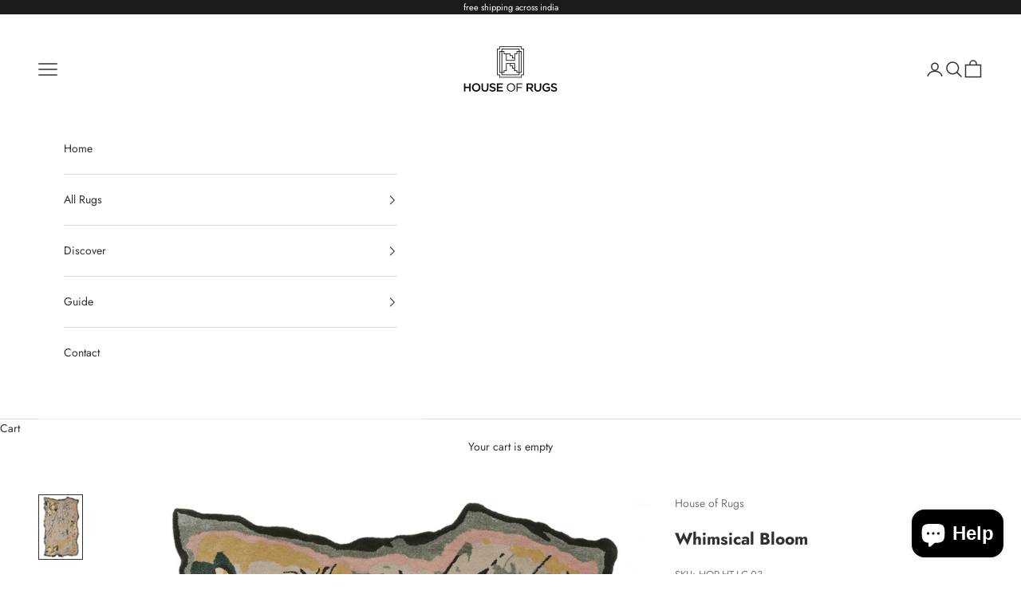

--- FILE ---
content_type: text/html; charset=utf-8
request_url: https://houseofrugs.in/products/whimsical-bloom-1
body_size: 21886
content:
<!doctype html>

<html class="no-js" lang="en" dir="ltr">
  <head>
    <meta charset="utf-8">
    <meta name="viewport" content="width=device-width, initial-scale=1.0, height=device-height, minimum-scale=1.0, maximum-scale=5.0">

    <title>Whimsical Bloom</title><meta name="description" content="Inspired by the harmony in nature, the Whimsical Bloom’s wistful design puts thefocus on a delicate floral border with the sheen of Jasmine silk. Beautiful blooms in 3D cut-out create a graceful floral edge with a sense of movement. The soft hand tufted rug, created by artisans, has pops of saturated colors and is made"><link rel="canonical" href="https://houseofrugs.in/products/whimsical-bloom-1"><link rel="shortcut icon" href="//houseofrugs.in/cdn/shop/files/Screenshot_2024-11-03_at_8.25.29_PM.png?v=1731331277&width=96">
      <link rel="apple-touch-icon" href="//houseofrugs.in/cdn/shop/files/Screenshot_2024-11-03_at_8.25.29_PM.png?v=1731331277&width=180"><link rel="preconnect" href="https://fonts.shopifycdn.com" crossorigin>
    <link rel="dns-prefetch" href="https://productreviews.shopifycdn.com"><link rel="preload" href="//houseofrugs.in/cdn/fonts/jost/jost_n4.d47a1b6347ce4a4c9f437608011273009d91f2b7.woff2" as="font" type="font/woff2" crossorigin><link rel="preload" href="//houseofrugs.in/cdn/fonts/jost/jost_n4.d47a1b6347ce4a4c9f437608011273009d91f2b7.woff2" as="font" type="font/woff2" crossorigin><meta property="og:type" content="product">
  <meta property="og:title" content="Whimsical Bloom">
  <meta property="product:price:amount" content="29,000.00">
  <meta property="product:price:currency" content="INR"><meta property="og:image" content="http://houseofrugs.in/cdn/shop/files/14.jpg?v=1698594072&width=2048">
  <meta property="og:image:secure_url" content="https://houseofrugs.in/cdn/shop/files/14.jpg?v=1698594072&width=2048">
  <meta property="og:image:width" content="1695">
  <meta property="og:image:height" content="2560"><meta property="og:description" content="Inspired by the harmony in nature, the Whimsical Bloom’s wistful design puts thefocus on a delicate floral border with the sheen of Jasmine silk. Beautiful blooms in 3D cut-out create a graceful floral edge with a sense of movement. The soft hand tufted rug, created by artisans, has pops of saturated colors and is made"><meta property="og:url" content="https://houseofrugs.in/products/whimsical-bloom-1">
<meta property="og:site_name" content="House of Rugs"><meta name="twitter:card" content="summary"><meta name="twitter:title" content="Whimsical Bloom">
  <meta name="twitter:description" content="Inspired by the harmony in nature, the Whimsical Bloom’s wistful design puts thefocus on a delicate floral border with the sheen of Jasmine silk. Beautiful blooms in 3D cut-out create a graceful floral edge with a sense of movement. The soft hand tufted rug, created by artisans, has pops of saturated colors and is made from New Zealand wool. Retreat with the Whimsical Blooms into a peaceful garden surrounded by charming blooms."><meta name="twitter:image" content="https://houseofrugs.in/cdn/shop/files/14.jpg?crop=center&height=1200&v=1698594072&width=1200">
  <meta name="twitter:image:alt" content="Inspired by the harmony in nature, the Whimsical Bloom’s wistful design puts the focus on a delicate floral border with the sheen of Jasmine silk. Beautiful blooms in 3D cut- out create a graceful floral edge with a sense of movement. The soft hand tufted rug, created by artisans, has pops of saturated colours and is made from New Zealand wool. Retreat with the Whimsical Blooms into a peaceful garden surrounded by charming blooms.">
  <script async crossorigin fetchpriority="high" src="/cdn/shopifycloud/importmap-polyfill/es-modules-shim.2.4.0.js"></script>
<script type="application/ld+json">
  {
    "@context": "https://schema.org",
    "@type": "Product",
    "productID": 8967005569343,
    "offers": [{
          "@type": "Offer",
          "name": "5x8 Ft \/ Jasmine Silk \u0026 New Zealand Wool",
          "availability":"https://schema.org/OutOfStock",
          "price": 29000.0,
          "priceCurrency": "INR",
          "priceValidUntil": "2026-01-28","sku": "HOR-HT-LC-03","gtin": "39887935","url": "https://houseofrugs.in/products/whimsical-bloom-1?variant=47167739887935"
        }
],"brand": {
      "@type": "Brand",
      "name": "House of Rugs"
    },
    "name": "Whimsical Bloom",
    "description": "Inspired by the harmony in nature, the Whimsical Bloom’s wistful design puts thefocus on a delicate floral border with the sheen of Jasmine silk. Beautiful blooms in 3D cut-out create a graceful floral edge with a sense of movement. The soft hand tufted rug, created by artisans, has pops of saturated colors and is made from New Zealand wool. Retreat with the Whimsical Blooms into a peaceful garden surrounded by charming blooms.",
    "category": "Handtufted",
    "url": "https://houseofrugs.in/products/whimsical-bloom-1",
    "sku": "HOR-HT-LC-03","gtin": "39887935","weight": {
      "@type": "QuantitativeValue",
      "unitCode": "kg",
      "value": 0.0
      },"image": {
      "@type": "ImageObject",
      "url": "https://houseofrugs.in/cdn/shop/files/14.jpg?v=1698594072&width=1024",
      "image": "https://houseofrugs.in/cdn/shop/files/14.jpg?v=1698594072&width=1024",
      "name": "Inspired by the harmony in nature, the Whimsical Bloom’s wistful design puts the focus on a delicate floral border with the sheen of Jasmine silk. Beautiful blooms in 3D cut- out create a graceful floral edge with a sense of movement. The soft hand tufted rug, created by artisans, has pops of saturated colours and is made from New Zealand wool. Retreat with the Whimsical Blooms into a peaceful garden surrounded by charming blooms.",
      "width": "1024",
      "height": "1024"
    }
  }
  </script>



  <script type="application/ld+json">
  {
    "@context": "https://schema.org",
    "@type": "BreadcrumbList",
  "itemListElement": [{
      "@type": "ListItem",
      "position": 1,
      "name": "Home",
      "item": "https://houseofrugs.in"
    },{
          "@type": "ListItem",
          "position": 2,
          "name": "Whimsical Bloom",
          "item": "https://houseofrugs.in/products/whimsical-bloom-1"
        }]
  }
  </script>

<style>/* Typography (heading) */
  @font-face {
  font-family: Jost;
  font-weight: 400;
  font-style: normal;
  font-display: fallback;
  src: url("//houseofrugs.in/cdn/fonts/jost/jost_n4.d47a1b6347ce4a4c9f437608011273009d91f2b7.woff2") format("woff2"),
       url("//houseofrugs.in/cdn/fonts/jost/jost_n4.791c46290e672b3f85c3d1c651ef2efa3819eadd.woff") format("woff");
}

@font-face {
  font-family: Jost;
  font-weight: 400;
  font-style: italic;
  font-display: fallback;
  src: url("//houseofrugs.in/cdn/fonts/jost/jost_i4.b690098389649750ada222b9763d55796c5283a5.woff2") format("woff2"),
       url("//houseofrugs.in/cdn/fonts/jost/jost_i4.fd766415a47e50b9e391ae7ec04e2ae25e7e28b0.woff") format("woff");
}

/* Typography (body) */
  @font-face {
  font-family: Jost;
  font-weight: 400;
  font-style: normal;
  font-display: fallback;
  src: url("//houseofrugs.in/cdn/fonts/jost/jost_n4.d47a1b6347ce4a4c9f437608011273009d91f2b7.woff2") format("woff2"),
       url("//houseofrugs.in/cdn/fonts/jost/jost_n4.791c46290e672b3f85c3d1c651ef2efa3819eadd.woff") format("woff");
}

@font-face {
  font-family: Jost;
  font-weight: 400;
  font-style: italic;
  font-display: fallback;
  src: url("//houseofrugs.in/cdn/fonts/jost/jost_i4.b690098389649750ada222b9763d55796c5283a5.woff2") format("woff2"),
       url("//houseofrugs.in/cdn/fonts/jost/jost_i4.fd766415a47e50b9e391ae7ec04e2ae25e7e28b0.woff") format("woff");
}

@font-face {
  font-family: Jost;
  font-weight: 700;
  font-style: normal;
  font-display: fallback;
  src: url("//houseofrugs.in/cdn/fonts/jost/jost_n7.921dc18c13fa0b0c94c5e2517ffe06139c3615a3.woff2") format("woff2"),
       url("//houseofrugs.in/cdn/fonts/jost/jost_n7.cbfc16c98c1e195f46c536e775e4e959c5f2f22b.woff") format("woff");
}

@font-face {
  font-family: Jost;
  font-weight: 700;
  font-style: italic;
  font-display: fallback;
  src: url("//houseofrugs.in/cdn/fonts/jost/jost_i7.d8201b854e41e19d7ed9b1a31fe4fe71deea6d3f.woff2") format("woff2"),
       url("//houseofrugs.in/cdn/fonts/jost/jost_i7.eae515c34e26b6c853efddc3fc0c552e0de63757.woff") format("woff");
}

:root {
    /* Container */
    --container-max-width: 100%;
    --container-xxs-max-width: 27.5rem; /* 440px */
    --container-xs-max-width: 42.5rem; /* 680px */
    --container-sm-max-width: 61.25rem; /* 980px */
    --container-md-max-width: 71.875rem; /* 1150px */
    --container-lg-max-width: 78.75rem; /* 1260px */
    --container-xl-max-width: 85rem; /* 1360px */
    --container-gutter: 1.25rem;

    --section-with-border-vertical-spacing: 2.25rem;
    --section-with-border-vertical-spacing-tight:2.5rem;
    --section-without-border-vertical-spacing:3.375rem;
    --section-without-border-vertical-spacing-tight:3.75rem;

    --section-stack-gap:2.5rem;
    --section-stack-gap-tight: 2.25rem;

    /* Form settings */
    --form-gap: 1.25rem; /* Gap between fieldset and submit button */
    --fieldset-gap: 1rem; /* Gap between each form input within a fieldset */
    --form-control-gap: 0.625rem; /* Gap between input and label (ignored for floating label) */
    --checkbox-control-gap: 0.75rem; /* Horizontal gap between checkbox and its associated label */
    --input-padding-block: 0.65rem; /* Vertical padding for input, textarea and native select */
    --input-padding-inline: 0.8rem; /* Horizontal padding for input, textarea and native select */
    --checkbox-size: 0.875rem; /* Size (width and height) for checkbox */

    /* Other sizes */
    --sticky-area-height: calc(var(--announcement-bar-is-sticky, 0) * var(--announcement-bar-height, 0px) + var(--header-is-sticky, 0) * var(--header-height, 0px));

    /* RTL support */
    --transform-logical-flip: 1;
    --transform-origin-start: left;
    --transform-origin-end: right;

    /**
     * ---------------------------------------------------------------------
     * TYPOGRAPHY
     * ---------------------------------------------------------------------
     */

    /* Font properties */
    --heading-font-family: Jost, sans-serif;
    --heading-font-weight: 400;
    --heading-font-style: normal;
    --heading-text-transform: uppercase;
    --heading-letter-spacing: 0.18em;
    --text-font-family: Jost, sans-serif;
    --text-font-weight: 400;
    --text-font-style: normal;
    --text-letter-spacing: 0.0em;
    --button-font: var(--text-font-style) var(--text-font-weight) var(--text-sm) / 1.65 var(--text-font-family);
    --button-text-transform: uppercase;
    --button-letter-spacing: 0.18em;

    /* Font sizes */--text-heading-size-factor: 1;
    --text-h1: max(0.6875rem, clamp(1.375rem, 1.146341463414634rem + 0.975609756097561vw, 2rem) * var(--text-heading-size-factor));
    --text-h2: max(0.6875rem, clamp(1.25rem, 1.0670731707317074rem + 0.7804878048780488vw, 1.75rem) * var(--text-heading-size-factor));
    --text-h3: max(0.6875rem, clamp(1.125rem, 1.0335365853658536rem + 0.3902439024390244vw, 1.375rem) * var(--text-heading-size-factor));
    --text-h4: max(0.6875rem, clamp(1rem, 0.9542682926829268rem + 0.1951219512195122vw, 1.125rem) * var(--text-heading-size-factor));
    --text-h5: calc(0.875rem * var(--text-heading-size-factor));
    --text-h6: calc(0.75rem * var(--text-heading-size-factor));

    --text-xs: 0.75rem;
    --text-sm: 0.8125rem;
    --text-base: 0.875rem;
    --text-lg: 1.0rem;
    --text-xl: 1.125rem;

    /**
     * ---------------------------------------------------------------------
     * COLORS
     * ---------------------------------------------------------------------
     */

    /* Color settings */--accent: 245 219 139;
    --text-primary: 48 48 48;
    --background-primary: 255 255 255;
    --background-secondary: 255 255 255;
    --border-color: 224 224 224;
    --page-overlay: 0 0 0 / 0.4;

    /* Button colors */
    --button-background-primary: 245 219 139;
    --button-text-primary: 48 48 48;

    /* Status colors */
    --success-background: 212 227 203;
    --success-text: 48 122 7;
    --warning-background: 253 241 224;
    --warning-text: 237 138 0;
    --error-background: 243 204 204;
    --error-text: 203 43 43;

    /* Product colors */
    --on-sale-text: 227 44 43;
    --on-sale-badge-background: 227 44 43;
    --on-sale-badge-text: 255 255 255;
    --sold-out-badge-background: 239 239 239;
    --sold-out-badge-text: 0 0 0 / 0.65;
    --custom-badge-background: 28 28 28;
    --custom-badge-text: 255 255 255;
    --star-color: 28 28 28;

    /* Header colors */--header-background: 255 255 255;
    --header-text: 48 48 48;
    --header-border-color: 224 224 224;

    /* Footer colors */--footer-background: 255 255 255;
    --footer-text: 48 48 48;
    --footer-border-color: 224 224 224;

    /* Modal colors */--modal-background: 255 255 255;
    --modal-text: 48 48 48;
    --modal-border-color: 224 224 224;

    /* Drawer colors (reuse the same as modal) */
    --drawer-background: 255 255 255;
    --drawer-text: 48 48 48;
    --drawer-border-color: 224 224 224;

    /* Popover background (uses the primary background) */
    --popover-background: 255 255 255;
    --popover-text: 48 48 48;
    --popover-border-color: 224 224 224;

    /* Rounded variables (used for border radius) */
    --rounded-full: 9999px;
    --button-border-radius: 0.0rem;
    --input-border-radius: 0.0rem;

    /* Box shadow */
    --shadow-sm: 0 2px 8px rgb(0 0 0 / 0.05);
    --shadow: 0 5px 15px rgb(0 0 0 / 0.05);
    --shadow-md: 0 5px 30px rgb(0 0 0 / 0.05);
    --shadow-block: px px px rgb(var(--text-primary) / 0.0);

    /**
     * ---------------------------------------------------------------------
     * OTHER
     * ---------------------------------------------------------------------
     */

    --checkmark-svg-url: url(//houseofrugs.in/cdn/shop/t/3/assets/checkmark.svg?v=83190853101647628991690941805);
    --cursor-zoom-in-svg-url: url(//houseofrugs.in/cdn/shop/t/3/assets/cursor-zoom-in.svg?v=31744706887206012901690941804);
  }

  [dir="rtl"]:root {
    /* RTL support */
    --transform-logical-flip: -1;
    --transform-origin-start: right;
    --transform-origin-end: left;
  }

  @media screen and (min-width: 700px) {
    :root {
      /* Typography (font size) */
      --text-xs: 0.75rem;
      --text-sm: 0.8125rem;
      --text-base: 0.875rem;
      --text-lg: 1.0rem;
      --text-xl: 1.25rem;

      /* Spacing settings */
      --container-gutter: 2rem;
    }
  }

  @media screen and (min-width: 1000px) {
    :root {
      /* Spacing settings */
      --container-gutter: 3rem;

      --section-with-border-vertical-spacing: 3.5rem;
      --section-with-border-vertical-spacing-tight: 3.5rem;
      --section-without-border-vertical-spacing: 5.25rem;
      --section-without-border-vertical-spacing-tight: 5.25rem;

      --section-stack-gap:2.5rem;
      --section-stack-gap-tight:2.5rem;
    }
  }
</style><script>
  document.documentElement.classList.replace('no-js', 'js');

  // This allows to expose several variables to the global scope, to be used in scripts
  window.themeVariables = {
    settings: {
      showPageTransition: true,
      pageType: "product",
      moneyFormat: "Rs. {{amount}}",
      moneyWithCurrencyFormat: "Rs. {{amount}}",
      currencyCodeEnabled: true,
      cartType: "drawer"
    },

    strings: {
      addToCartButton: "Add to cart",
      soldOutButton: "Sold out",
      preOrderButton: "Pre-order",
      unavailableButton: "Unavailable",
      addedToCart: "Added to your cart!",
      closeGallery: "Close gallery",
      zoomGallery: "Zoom picture",
      errorGallery: "Image cannot be loaded",
      soldOutBadge: "Sold out",
      discountBadge: "Save @@",
      sku: "SKU:",
      shippingEstimatorNoResults: "Sorry, we do not ship to your address.",
      shippingEstimatorOneResult: "There is one shipping rate for your address:",
      shippingEstimatorMultipleResults: "There are several shipping rates for your address:",
      shippingEstimatorError: "One or more error occurred while retrieving shipping rates:",
      next: "Next",
      previous: "Previous"
    },

    mediaQueries: {
      'sm': 'screen and (min-width: 700px)',
      'md': 'screen and (min-width: 1000px)',
      'lg': 'screen and (min-width: 1150px)',
      'xl': 'screen and (min-width: 1400px)',
      '2xl': 'screen and (min-width: 1600px)',
      'sm-max': 'screen and (max-width: 699px)',
      'md-max': 'screen and (max-width: 999px)',
      'lg-max': 'screen and (max-width: 1149px)',
      'xl-max': 'screen and (max-width: 1399px)',
      '2xl-max': 'screen and (max-width: 1599px)',
      'motion-safe': '(prefers-reduced-motion: no-preference)',
      'motion-reduce': '(prefers-reduced-motion: reduce)',
      'supports-hover': 'screen and (pointer: fine)',
      'supports-touch': 'screen and (hover: none)'
    }
  };window.addEventListener('pageshow', async (event) => {
      const isReloaded = (window.performance.navigation && window.performance.navigation.type === 1) || window.performance.getEntriesByType('navigation').map((nav) => nav.type).includes('reload');

      if (window.matchMedia('(prefers-reduced-motion: no-preference)').matches && !event.persisted && !isReloaded && document.referrer.includes(location.host)) {
        await document.body.animate({opacity: [0, 1]}, {duration: 200}).finished;
      }

      document.body.style.setProperty('opacity', '1');
    });</script><script async src="//houseofrugs.in/cdn/shop/t/3/assets/es-module-shims.min.js?v=41244696521020306371690798069"></script>

    <script type="importmap">{
        "imports": {
          "vendor": "//houseofrugs.in/cdn/shop/t/3/assets/vendor.min.js?v=114730757745344854631690798069",
          "theme": "//houseofrugs.in/cdn/shop/t/3/assets/theme.js?v=89963661938119220071690798069",
          "photoswipe": "//houseofrugs.in/cdn/shop/t/3/assets/photoswipe.min.js?v=30761459775438637251690798069"
        }
      }
    </script>

    <script type="module" src="//houseofrugs.in/cdn/shop/t/3/assets/vendor.min.js?v=114730757745344854631690798069"></script>
    <script type="module" src="//houseofrugs.in/cdn/shop/t/3/assets/theme.js?v=89963661938119220071690798069"></script>

    <script>window.performance && window.performance.mark && window.performance.mark('shopify.content_for_header.start');</script><meta id="shopify-digital-wallet" name="shopify-digital-wallet" content="/80077127999/digital_wallets/dialog">
<link rel="alternate" type="application/json+oembed" href="https://houseofrugs.in/products/whimsical-bloom-1.oembed">
<script async="async" src="/checkouts/internal/preloads.js?locale=en-IN"></script>
<script id="shopify-features" type="application/json">{"accessToken":"b5143036792d17ce30dec1d87a9034d7","betas":["rich-media-storefront-analytics"],"domain":"houseofrugs.in","predictiveSearch":true,"shopId":80077127999,"locale":"en"}</script>
<script>var Shopify = Shopify || {};
Shopify.shop = "b6ba61-2.myshopify.com";
Shopify.locale = "en";
Shopify.currency = {"active":"INR","rate":"1.0"};
Shopify.country = "IN";
Shopify.theme = {"name":"Prestige","id":156032074047,"schema_name":"Prestige","schema_version":"7.3.6","theme_store_id":855,"role":"main"};
Shopify.theme.handle = "null";
Shopify.theme.style = {"id":null,"handle":null};
Shopify.cdnHost = "houseofrugs.in/cdn";
Shopify.routes = Shopify.routes || {};
Shopify.routes.root = "/";</script>
<script type="module">!function(o){(o.Shopify=o.Shopify||{}).modules=!0}(window);</script>
<script>!function(o){function n(){var o=[];function n(){o.push(Array.prototype.slice.apply(arguments))}return n.q=o,n}var t=o.Shopify=o.Shopify||{};t.loadFeatures=n(),t.autoloadFeatures=n()}(window);</script>
<script id="shop-js-analytics" type="application/json">{"pageType":"product"}</script>
<script defer="defer" async type="module" src="//houseofrugs.in/cdn/shopifycloud/shop-js/modules/v2/client.init-shop-cart-sync_C5BV16lS.en.esm.js"></script>
<script defer="defer" async type="module" src="//houseofrugs.in/cdn/shopifycloud/shop-js/modules/v2/chunk.common_CygWptCX.esm.js"></script>
<script type="module">
  await import("//houseofrugs.in/cdn/shopifycloud/shop-js/modules/v2/client.init-shop-cart-sync_C5BV16lS.en.esm.js");
await import("//houseofrugs.in/cdn/shopifycloud/shop-js/modules/v2/chunk.common_CygWptCX.esm.js");

  window.Shopify.SignInWithShop?.initShopCartSync?.({"fedCMEnabled":true,"windoidEnabled":true});

</script>
<script>(function() {
  var isLoaded = false;
  function asyncLoad() {
    if (isLoaded) return;
    isLoaded = true;
    var urls = ["https:\/\/cdn.nfcube.com\/instafeed-4931837cee6ee4d98ed99f4befb0f1fe.js?shop=b6ba61-2.myshopify.com","\/\/d1liekpayvooaz.cloudfront.net\/apps\/customizery\/customizery.js?shop=b6ba61-2.myshopify.com","https:\/\/tracker.wigzopush.com\/shopify.js?orgtoken=WE-Qx-HDQ1GX0TJ9lA9DYA\u0026shop=b6ba61-2.myshopify.com","https:\/\/d18eg7dreypte5.cloudfront.net\/browse-abandonment\/smsbump_timer.js?shop=b6ba61-2.myshopify.com","https:\/\/sr-cdn.shiprocket.in\/sr-promise\/static\/uc.js?channel_id=4\u0026sr_company_id=5587769\u0026shop=b6ba61-2.myshopify.com"];
    for (var i = 0; i < urls.length; i++) {
      var s = document.createElement('script');
      s.type = 'text/javascript';
      s.async = true;
      s.src = urls[i];
      var x = document.getElementsByTagName('script')[0];
      x.parentNode.insertBefore(s, x);
    }
  };
  if(window.attachEvent) {
    window.attachEvent('onload', asyncLoad);
  } else {
    window.addEventListener('load', asyncLoad, false);
  }
})();</script>
<script id="__st">var __st={"a":80077127999,"offset":-18000,"reqid":"c7037bb6-7bf0-49c5-a9df-30488e257f93-1768734698","pageurl":"houseofrugs.in\/products\/whimsical-bloom-1","u":"f2d353605fbe","p":"product","rtyp":"product","rid":8967005569343};</script>
<script>window.ShopifyPaypalV4VisibilityTracking = true;</script>
<script id="captcha-bootstrap">!function(){'use strict';const t='contact',e='account',n='new_comment',o=[[t,t],['blogs',n],['comments',n],[t,'customer']],c=[[e,'customer_login'],[e,'guest_login'],[e,'recover_customer_password'],[e,'create_customer']],r=t=>t.map((([t,e])=>`form[action*='/${t}']:not([data-nocaptcha='true']) input[name='form_type'][value='${e}']`)).join(','),a=t=>()=>t?[...document.querySelectorAll(t)].map((t=>t.form)):[];function s(){const t=[...o],e=r(t);return a(e)}const i='password',u='form_key',d=['recaptcha-v3-token','g-recaptcha-response','h-captcha-response',i],f=()=>{try{return window.sessionStorage}catch{return}},m='__shopify_v',_=t=>t.elements[u];function p(t,e,n=!1){try{const o=window.sessionStorage,c=JSON.parse(o.getItem(e)),{data:r}=function(t){const{data:e,action:n}=t;return t[m]||n?{data:e,action:n}:{data:t,action:n}}(c);for(const[e,n]of Object.entries(r))t.elements[e]&&(t.elements[e].value=n);n&&o.removeItem(e)}catch(o){console.error('form repopulation failed',{error:o})}}const l='form_type',E='cptcha';function T(t){t.dataset[E]=!0}const w=window,h=w.document,L='Shopify',v='ce_forms',y='captcha';let A=!1;((t,e)=>{const n=(g='f06e6c50-85a8-45c8-87d0-21a2b65856fe',I='https://cdn.shopify.com/shopifycloud/storefront-forms-hcaptcha/ce_storefront_forms_captcha_hcaptcha.v1.5.2.iife.js',D={infoText:'Protected by hCaptcha',privacyText:'Privacy',termsText:'Terms'},(t,e,n)=>{const o=w[L][v],c=o.bindForm;if(c)return c(t,g,e,D).then(n);var r;o.q.push([[t,g,e,D],n]),r=I,A||(h.body.append(Object.assign(h.createElement('script'),{id:'captcha-provider',async:!0,src:r})),A=!0)});var g,I,D;w[L]=w[L]||{},w[L][v]=w[L][v]||{},w[L][v].q=[],w[L][y]=w[L][y]||{},w[L][y].protect=function(t,e){n(t,void 0,e),T(t)},Object.freeze(w[L][y]),function(t,e,n,w,h,L){const[v,y,A,g]=function(t,e,n){const i=e?o:[],u=t?c:[],d=[...i,...u],f=r(d),m=r(i),_=r(d.filter((([t,e])=>n.includes(e))));return[a(f),a(m),a(_),s()]}(w,h,L),I=t=>{const e=t.target;return e instanceof HTMLFormElement?e:e&&e.form},D=t=>v().includes(t);t.addEventListener('submit',(t=>{const e=I(t);if(!e)return;const n=D(e)&&!e.dataset.hcaptchaBound&&!e.dataset.recaptchaBound,o=_(e),c=g().includes(e)&&(!o||!o.value);(n||c)&&t.preventDefault(),c&&!n&&(function(t){try{if(!f())return;!function(t){const e=f();if(!e)return;const n=_(t);if(!n)return;const o=n.value;o&&e.removeItem(o)}(t);const e=Array.from(Array(32),(()=>Math.random().toString(36)[2])).join('');!function(t,e){_(t)||t.append(Object.assign(document.createElement('input'),{type:'hidden',name:u})),t.elements[u].value=e}(t,e),function(t,e){const n=f();if(!n)return;const o=[...t.querySelectorAll(`input[type='${i}']`)].map((({name:t})=>t)),c=[...d,...o],r={};for(const[a,s]of new FormData(t).entries())c.includes(a)||(r[a]=s);n.setItem(e,JSON.stringify({[m]:1,action:t.action,data:r}))}(t,e)}catch(e){console.error('failed to persist form',e)}}(e),e.submit())}));const S=(t,e)=>{t&&!t.dataset[E]&&(n(t,e.some((e=>e===t))),T(t))};for(const o of['focusin','change'])t.addEventListener(o,(t=>{const e=I(t);D(e)&&S(e,y())}));const B=e.get('form_key'),M=e.get(l),P=B&&M;t.addEventListener('DOMContentLoaded',(()=>{const t=y();if(P)for(const e of t)e.elements[l].value===M&&p(e,B);[...new Set([...A(),...v().filter((t=>'true'===t.dataset.shopifyCaptcha))])].forEach((e=>S(e,t)))}))}(h,new URLSearchParams(w.location.search),n,t,e,['guest_login'])})(!0,!0)}();</script>
<script integrity="sha256-4kQ18oKyAcykRKYeNunJcIwy7WH5gtpwJnB7kiuLZ1E=" data-source-attribution="shopify.loadfeatures" defer="defer" src="//houseofrugs.in/cdn/shopifycloud/storefront/assets/storefront/load_feature-a0a9edcb.js" crossorigin="anonymous"></script>
<script data-source-attribution="shopify.dynamic_checkout.dynamic.init">var Shopify=Shopify||{};Shopify.PaymentButton=Shopify.PaymentButton||{isStorefrontPortableWallets:!0,init:function(){window.Shopify.PaymentButton.init=function(){};var t=document.createElement("script");t.src="https://houseofrugs.in/cdn/shopifycloud/portable-wallets/latest/portable-wallets.en.js",t.type="module",document.head.appendChild(t)}};
</script>
<script data-source-attribution="shopify.dynamic_checkout.buyer_consent">
  function portableWalletsHideBuyerConsent(e){var t=document.getElementById("shopify-buyer-consent"),n=document.getElementById("shopify-subscription-policy-button");t&&n&&(t.classList.add("hidden"),t.setAttribute("aria-hidden","true"),n.removeEventListener("click",e))}function portableWalletsShowBuyerConsent(e){var t=document.getElementById("shopify-buyer-consent"),n=document.getElementById("shopify-subscription-policy-button");t&&n&&(t.classList.remove("hidden"),t.removeAttribute("aria-hidden"),n.addEventListener("click",e))}window.Shopify?.PaymentButton&&(window.Shopify.PaymentButton.hideBuyerConsent=portableWalletsHideBuyerConsent,window.Shopify.PaymentButton.showBuyerConsent=portableWalletsShowBuyerConsent);
</script>
<script>
  function portableWalletsCleanup(e){e&&e.src&&console.error("Failed to load portable wallets script "+e.src);var t=document.querySelectorAll("shopify-accelerated-checkout .shopify-payment-button__skeleton, shopify-accelerated-checkout-cart .wallet-cart-button__skeleton"),e=document.getElementById("shopify-buyer-consent");for(let e=0;e<t.length;e++)t[e].remove();e&&e.remove()}function portableWalletsNotLoadedAsModule(e){e instanceof ErrorEvent&&"string"==typeof e.message&&e.message.includes("import.meta")&&"string"==typeof e.filename&&e.filename.includes("portable-wallets")&&(window.removeEventListener("error",portableWalletsNotLoadedAsModule),window.Shopify.PaymentButton.failedToLoad=e,"loading"===document.readyState?document.addEventListener("DOMContentLoaded",window.Shopify.PaymentButton.init):window.Shopify.PaymentButton.init())}window.addEventListener("error",portableWalletsNotLoadedAsModule);
</script>

<script type="module" src="https://houseofrugs.in/cdn/shopifycloud/portable-wallets/latest/portable-wallets.en.js" onError="portableWalletsCleanup(this)" crossorigin="anonymous"></script>
<script nomodule>
  document.addEventListener("DOMContentLoaded", portableWalletsCleanup);
</script>

<link id="shopify-accelerated-checkout-styles" rel="stylesheet" media="screen" href="https://houseofrugs.in/cdn/shopifycloud/portable-wallets/latest/accelerated-checkout-backwards-compat.css" crossorigin="anonymous">
<style id="shopify-accelerated-checkout-cart">
        #shopify-buyer-consent {
  margin-top: 1em;
  display: inline-block;
  width: 100%;
}

#shopify-buyer-consent.hidden {
  display: none;
}

#shopify-subscription-policy-button {
  background: none;
  border: none;
  padding: 0;
  text-decoration: underline;
  font-size: inherit;
  cursor: pointer;
}

#shopify-subscription-policy-button::before {
  box-shadow: none;
}

      </style>

<script>window.performance && window.performance.mark && window.performance.mark('shopify.content_for_header.end');</script>
<link href="//houseofrugs.in/cdn/shop/t/3/assets/theme.css?v=62420860264510945811690798069" rel="stylesheet" type="text/css" media="all" /><!-- BEGIN app block: shopify://apps/instafeed/blocks/head-block/c447db20-095d-4a10-9725-b5977662c9d5 --><link rel="preconnect" href="https://cdn.nfcube.com/">
<link rel="preconnect" href="https://scontent.cdninstagram.com/">






<!-- END app block --><script src="https://cdn.shopify.com/extensions/7bc9bb47-adfa-4267-963e-cadee5096caf/inbox-1252/assets/inbox-chat-loader.js" type="text/javascript" defer="defer"></script>
<link href="https://monorail-edge.shopifysvc.com" rel="dns-prefetch">
<script>(function(){if ("sendBeacon" in navigator && "performance" in window) {try {var session_token_from_headers = performance.getEntriesByType('navigation')[0].serverTiming.find(x => x.name == '_s').description;} catch {var session_token_from_headers = undefined;}var session_cookie_matches = document.cookie.match(/_shopify_s=([^;]*)/);var session_token_from_cookie = session_cookie_matches && session_cookie_matches.length === 2 ? session_cookie_matches[1] : "";var session_token = session_token_from_headers || session_token_from_cookie || "";function handle_abandonment_event(e) {var entries = performance.getEntries().filter(function(entry) {return /monorail-edge.shopifysvc.com/.test(entry.name);});if (!window.abandonment_tracked && entries.length === 0) {window.abandonment_tracked = true;var currentMs = Date.now();var navigation_start = performance.timing.navigationStart;var payload = {shop_id: 80077127999,url: window.location.href,navigation_start,duration: currentMs - navigation_start,session_token,page_type: "product"};window.navigator.sendBeacon("https://monorail-edge.shopifysvc.com/v1/produce", JSON.stringify({schema_id: "online_store_buyer_site_abandonment/1.1",payload: payload,metadata: {event_created_at_ms: currentMs,event_sent_at_ms: currentMs}}));}}window.addEventListener('pagehide', handle_abandonment_event);}}());</script>
<script id="web-pixels-manager-setup">(function e(e,d,r,n,o){if(void 0===o&&(o={}),!Boolean(null===(a=null===(i=window.Shopify)||void 0===i?void 0:i.analytics)||void 0===a?void 0:a.replayQueue)){var i,a;window.Shopify=window.Shopify||{};var t=window.Shopify;t.analytics=t.analytics||{};var s=t.analytics;s.replayQueue=[],s.publish=function(e,d,r){return s.replayQueue.push([e,d,r]),!0};try{self.performance.mark("wpm:start")}catch(e){}var l=function(){var e={modern:/Edge?\/(1{2}[4-9]|1[2-9]\d|[2-9]\d{2}|\d{4,})\.\d+(\.\d+|)|Firefox\/(1{2}[4-9]|1[2-9]\d|[2-9]\d{2}|\d{4,})\.\d+(\.\d+|)|Chrom(ium|e)\/(9{2}|\d{3,})\.\d+(\.\d+|)|(Maci|X1{2}).+ Version\/(15\.\d+|(1[6-9]|[2-9]\d|\d{3,})\.\d+)([,.]\d+|)( \(\w+\)|)( Mobile\/\w+|) Safari\/|Chrome.+OPR\/(9{2}|\d{3,})\.\d+\.\d+|(CPU[ +]OS|iPhone[ +]OS|CPU[ +]iPhone|CPU IPhone OS|CPU iPad OS)[ +]+(15[._]\d+|(1[6-9]|[2-9]\d|\d{3,})[._]\d+)([._]\d+|)|Android:?[ /-](13[3-9]|1[4-9]\d|[2-9]\d{2}|\d{4,})(\.\d+|)(\.\d+|)|Android.+Firefox\/(13[5-9]|1[4-9]\d|[2-9]\d{2}|\d{4,})\.\d+(\.\d+|)|Android.+Chrom(ium|e)\/(13[3-9]|1[4-9]\d|[2-9]\d{2}|\d{4,})\.\d+(\.\d+|)|SamsungBrowser\/([2-9]\d|\d{3,})\.\d+/,legacy:/Edge?\/(1[6-9]|[2-9]\d|\d{3,})\.\d+(\.\d+|)|Firefox\/(5[4-9]|[6-9]\d|\d{3,})\.\d+(\.\d+|)|Chrom(ium|e)\/(5[1-9]|[6-9]\d|\d{3,})\.\d+(\.\d+|)([\d.]+$|.*Safari\/(?![\d.]+ Edge\/[\d.]+$))|(Maci|X1{2}).+ Version\/(10\.\d+|(1[1-9]|[2-9]\d|\d{3,})\.\d+)([,.]\d+|)( \(\w+\)|)( Mobile\/\w+|) Safari\/|Chrome.+OPR\/(3[89]|[4-9]\d|\d{3,})\.\d+\.\d+|(CPU[ +]OS|iPhone[ +]OS|CPU[ +]iPhone|CPU IPhone OS|CPU iPad OS)[ +]+(10[._]\d+|(1[1-9]|[2-9]\d|\d{3,})[._]\d+)([._]\d+|)|Android:?[ /-](13[3-9]|1[4-9]\d|[2-9]\d{2}|\d{4,})(\.\d+|)(\.\d+|)|Mobile Safari.+OPR\/([89]\d|\d{3,})\.\d+\.\d+|Android.+Firefox\/(13[5-9]|1[4-9]\d|[2-9]\d{2}|\d{4,})\.\d+(\.\d+|)|Android.+Chrom(ium|e)\/(13[3-9]|1[4-9]\d|[2-9]\d{2}|\d{4,})\.\d+(\.\d+|)|Android.+(UC? ?Browser|UCWEB|U3)[ /]?(15\.([5-9]|\d{2,})|(1[6-9]|[2-9]\d|\d{3,})\.\d+)\.\d+|SamsungBrowser\/(5\.\d+|([6-9]|\d{2,})\.\d+)|Android.+MQ{2}Browser\/(14(\.(9|\d{2,})|)|(1[5-9]|[2-9]\d|\d{3,})(\.\d+|))(\.\d+|)|K[Aa][Ii]OS\/(3\.\d+|([4-9]|\d{2,})\.\d+)(\.\d+|)/},d=e.modern,r=e.legacy,n=navigator.userAgent;return n.match(d)?"modern":n.match(r)?"legacy":"unknown"}(),u="modern"===l?"modern":"legacy",c=(null!=n?n:{modern:"",legacy:""})[u],f=function(e){return[e.baseUrl,"/wpm","/b",e.hashVersion,"modern"===e.buildTarget?"m":"l",".js"].join("")}({baseUrl:d,hashVersion:r,buildTarget:u}),m=function(e){var d=e.version,r=e.bundleTarget,n=e.surface,o=e.pageUrl,i=e.monorailEndpoint;return{emit:function(e){var a=e.status,t=e.errorMsg,s=(new Date).getTime(),l=JSON.stringify({metadata:{event_sent_at_ms:s},events:[{schema_id:"web_pixels_manager_load/3.1",payload:{version:d,bundle_target:r,page_url:o,status:a,surface:n,error_msg:t},metadata:{event_created_at_ms:s}}]});if(!i)return console&&console.warn&&console.warn("[Web Pixels Manager] No Monorail endpoint provided, skipping logging."),!1;try{return self.navigator.sendBeacon.bind(self.navigator)(i,l)}catch(e){}var u=new XMLHttpRequest;try{return u.open("POST",i,!0),u.setRequestHeader("Content-Type","text/plain"),u.send(l),!0}catch(e){return console&&console.warn&&console.warn("[Web Pixels Manager] Got an unhandled error while logging to Monorail."),!1}}}}({version:r,bundleTarget:l,surface:e.surface,pageUrl:self.location.href,monorailEndpoint:e.monorailEndpoint});try{o.browserTarget=l,function(e){var d=e.src,r=e.async,n=void 0===r||r,o=e.onload,i=e.onerror,a=e.sri,t=e.scriptDataAttributes,s=void 0===t?{}:t,l=document.createElement("script"),u=document.querySelector("head"),c=document.querySelector("body");if(l.async=n,l.src=d,a&&(l.integrity=a,l.crossOrigin="anonymous"),s)for(var f in s)if(Object.prototype.hasOwnProperty.call(s,f))try{l.dataset[f]=s[f]}catch(e){}if(o&&l.addEventListener("load",o),i&&l.addEventListener("error",i),u)u.appendChild(l);else{if(!c)throw new Error("Did not find a head or body element to append the script");c.appendChild(l)}}({src:f,async:!0,onload:function(){if(!function(){var e,d;return Boolean(null===(d=null===(e=window.Shopify)||void 0===e?void 0:e.analytics)||void 0===d?void 0:d.initialized)}()){var d=window.webPixelsManager.init(e)||void 0;if(d){var r=window.Shopify.analytics;r.replayQueue.forEach((function(e){var r=e[0],n=e[1],o=e[2];d.publishCustomEvent(r,n,o)})),r.replayQueue=[],r.publish=d.publishCustomEvent,r.visitor=d.visitor,r.initialized=!0}}},onerror:function(){return m.emit({status:"failed",errorMsg:"".concat(f," has failed to load")})},sri:function(e){var d=/^sha384-[A-Za-z0-9+/=]+$/;return"string"==typeof e&&d.test(e)}(c)?c:"",scriptDataAttributes:o}),m.emit({status:"loading"})}catch(e){m.emit({status:"failed",errorMsg:(null==e?void 0:e.message)||"Unknown error"})}}})({shopId: 80077127999,storefrontBaseUrl: "https://houseofrugs.in",extensionsBaseUrl: "https://extensions.shopifycdn.com/cdn/shopifycloud/web-pixels-manager",monorailEndpoint: "https://monorail-edge.shopifysvc.com/unstable/produce_batch",surface: "storefront-renderer",enabledBetaFlags: ["2dca8a86"],webPixelsConfigList: [{"id":"1814561087","configuration":"{\"accountID\":\"TvK83N\",\"webPixelConfig\":\"eyJlbmFibGVBZGRlZFRvQ2FydEV2ZW50cyI6IHRydWV9\"}","eventPayloadVersion":"v1","runtimeContext":"STRICT","scriptVersion":"524f6c1ee37bacdca7657a665bdca589","type":"APP","apiClientId":123074,"privacyPurposes":["ANALYTICS","MARKETING"],"dataSharingAdjustments":{"protectedCustomerApprovalScopes":["read_customer_address","read_customer_email","read_customer_name","read_customer_personal_data","read_customer_phone"]}},{"id":"1127285055","configuration":"{\"store\":\"b6ba61-2.myshopify.com\"}","eventPayloadVersion":"v1","runtimeContext":"STRICT","scriptVersion":"8450b52b59e80bfb2255f1e069ee1acd","type":"APP","apiClientId":740217,"privacyPurposes":["ANALYTICS","MARKETING","SALE_OF_DATA"],"dataSharingAdjustments":{"protectedCustomerApprovalScopes":["read_customer_address","read_customer_email","read_customer_name","read_customer_personal_data","read_customer_phone"]}},{"id":"shopify-app-pixel","configuration":"{}","eventPayloadVersion":"v1","runtimeContext":"STRICT","scriptVersion":"0450","apiClientId":"shopify-pixel","type":"APP","privacyPurposes":["ANALYTICS","MARKETING"]},{"id":"shopify-custom-pixel","eventPayloadVersion":"v1","runtimeContext":"LAX","scriptVersion":"0450","apiClientId":"shopify-pixel","type":"CUSTOM","privacyPurposes":["ANALYTICS","MARKETING"]}],isMerchantRequest: false,initData: {"shop":{"name":"House of Rugs","paymentSettings":{"currencyCode":"INR"},"myshopifyDomain":"b6ba61-2.myshopify.com","countryCode":"IN","storefrontUrl":"https:\/\/houseofrugs.in"},"customer":null,"cart":null,"checkout":null,"productVariants":[{"price":{"amount":29000.0,"currencyCode":"INR"},"product":{"title":"Whimsical Bloom","vendor":"House of Rugs","id":"8967005569343","untranslatedTitle":"Whimsical Bloom","url":"\/products\/whimsical-bloom-1","type":"Handtufted"},"id":"47167739887935","image":{"src":"\/\/houseofrugs.in\/cdn\/shop\/files\/14.jpg?v=1698594072"},"sku":"HOR-HT-LC-03","title":"5x8 Ft \/ Jasmine Silk \u0026 New Zealand Wool","untranslatedTitle":"5x8 Ft \/ Jasmine Silk \u0026 New Zealand Wool"}],"purchasingCompany":null},},"https://houseofrugs.in/cdn","fcfee988w5aeb613cpc8e4bc33m6693e112",{"modern":"","legacy":""},{"shopId":"80077127999","storefrontBaseUrl":"https:\/\/houseofrugs.in","extensionBaseUrl":"https:\/\/extensions.shopifycdn.com\/cdn\/shopifycloud\/web-pixels-manager","surface":"storefront-renderer","enabledBetaFlags":"[\"2dca8a86\"]","isMerchantRequest":"false","hashVersion":"fcfee988w5aeb613cpc8e4bc33m6693e112","publish":"custom","events":"[[\"page_viewed\",{}],[\"product_viewed\",{\"productVariant\":{\"price\":{\"amount\":29000.0,\"currencyCode\":\"INR\"},\"product\":{\"title\":\"Whimsical Bloom\",\"vendor\":\"House of Rugs\",\"id\":\"8967005569343\",\"untranslatedTitle\":\"Whimsical Bloom\",\"url\":\"\/products\/whimsical-bloom-1\",\"type\":\"Handtufted\"},\"id\":\"47167739887935\",\"image\":{\"src\":\"\/\/houseofrugs.in\/cdn\/shop\/files\/14.jpg?v=1698594072\"},\"sku\":\"HOR-HT-LC-03\",\"title\":\"5x8 Ft \/ Jasmine Silk \u0026 New Zealand Wool\",\"untranslatedTitle\":\"5x8 Ft \/ Jasmine Silk \u0026 New Zealand Wool\"}}]]"});</script><script>
  window.ShopifyAnalytics = window.ShopifyAnalytics || {};
  window.ShopifyAnalytics.meta = window.ShopifyAnalytics.meta || {};
  window.ShopifyAnalytics.meta.currency = 'INR';
  var meta = {"product":{"id":8967005569343,"gid":"gid:\/\/shopify\/Product\/8967005569343","vendor":"House of Rugs","type":"Handtufted","handle":"whimsical-bloom-1","variants":[{"id":47167739887935,"price":2900000,"name":"Whimsical Bloom - 5x8 Ft \/ Jasmine Silk \u0026 New Zealand Wool","public_title":"5x8 Ft \/ Jasmine Silk \u0026 New Zealand Wool","sku":"HOR-HT-LC-03"}],"remote":false},"page":{"pageType":"product","resourceType":"product","resourceId":8967005569343,"requestId":"c7037bb6-7bf0-49c5-a9df-30488e257f93-1768734698"}};
  for (var attr in meta) {
    window.ShopifyAnalytics.meta[attr] = meta[attr];
  }
</script>
<script class="analytics">
  (function () {
    var customDocumentWrite = function(content) {
      var jquery = null;

      if (window.jQuery) {
        jquery = window.jQuery;
      } else if (window.Checkout && window.Checkout.$) {
        jquery = window.Checkout.$;
      }

      if (jquery) {
        jquery('body').append(content);
      }
    };

    var hasLoggedConversion = function(token) {
      if (token) {
        return document.cookie.indexOf('loggedConversion=' + token) !== -1;
      }
      return false;
    }

    var setCookieIfConversion = function(token) {
      if (token) {
        var twoMonthsFromNow = new Date(Date.now());
        twoMonthsFromNow.setMonth(twoMonthsFromNow.getMonth() + 2);

        document.cookie = 'loggedConversion=' + token + '; expires=' + twoMonthsFromNow;
      }
    }

    var trekkie = window.ShopifyAnalytics.lib = window.trekkie = window.trekkie || [];
    if (trekkie.integrations) {
      return;
    }
    trekkie.methods = [
      'identify',
      'page',
      'ready',
      'track',
      'trackForm',
      'trackLink'
    ];
    trekkie.factory = function(method) {
      return function() {
        var args = Array.prototype.slice.call(arguments);
        args.unshift(method);
        trekkie.push(args);
        return trekkie;
      };
    };
    for (var i = 0; i < trekkie.methods.length; i++) {
      var key = trekkie.methods[i];
      trekkie[key] = trekkie.factory(key);
    }
    trekkie.load = function(config) {
      trekkie.config = config || {};
      trekkie.config.initialDocumentCookie = document.cookie;
      var first = document.getElementsByTagName('script')[0];
      var script = document.createElement('script');
      script.type = 'text/javascript';
      script.onerror = function(e) {
        var scriptFallback = document.createElement('script');
        scriptFallback.type = 'text/javascript';
        scriptFallback.onerror = function(error) {
                var Monorail = {
      produce: function produce(monorailDomain, schemaId, payload) {
        var currentMs = new Date().getTime();
        var event = {
          schema_id: schemaId,
          payload: payload,
          metadata: {
            event_created_at_ms: currentMs,
            event_sent_at_ms: currentMs
          }
        };
        return Monorail.sendRequest("https://" + monorailDomain + "/v1/produce", JSON.stringify(event));
      },
      sendRequest: function sendRequest(endpointUrl, payload) {
        // Try the sendBeacon API
        if (window && window.navigator && typeof window.navigator.sendBeacon === 'function' && typeof window.Blob === 'function' && !Monorail.isIos12()) {
          var blobData = new window.Blob([payload], {
            type: 'text/plain'
          });

          if (window.navigator.sendBeacon(endpointUrl, blobData)) {
            return true;
          } // sendBeacon was not successful

        } // XHR beacon

        var xhr = new XMLHttpRequest();

        try {
          xhr.open('POST', endpointUrl);
          xhr.setRequestHeader('Content-Type', 'text/plain');
          xhr.send(payload);
        } catch (e) {
          console.log(e);
        }

        return false;
      },
      isIos12: function isIos12() {
        return window.navigator.userAgent.lastIndexOf('iPhone; CPU iPhone OS 12_') !== -1 || window.navigator.userAgent.lastIndexOf('iPad; CPU OS 12_') !== -1;
      }
    };
    Monorail.produce('monorail-edge.shopifysvc.com',
      'trekkie_storefront_load_errors/1.1',
      {shop_id: 80077127999,
      theme_id: 156032074047,
      app_name: "storefront",
      context_url: window.location.href,
      source_url: "//houseofrugs.in/cdn/s/trekkie.storefront.cd680fe47e6c39ca5d5df5f0a32d569bc48c0f27.min.js"});

        };
        scriptFallback.async = true;
        scriptFallback.src = '//houseofrugs.in/cdn/s/trekkie.storefront.cd680fe47e6c39ca5d5df5f0a32d569bc48c0f27.min.js';
        first.parentNode.insertBefore(scriptFallback, first);
      };
      script.async = true;
      script.src = '//houseofrugs.in/cdn/s/trekkie.storefront.cd680fe47e6c39ca5d5df5f0a32d569bc48c0f27.min.js';
      first.parentNode.insertBefore(script, first);
    };
    trekkie.load(
      {"Trekkie":{"appName":"storefront","development":false,"defaultAttributes":{"shopId":80077127999,"isMerchantRequest":null,"themeId":156032074047,"themeCityHash":"18106474801581551589","contentLanguage":"en","currency":"INR","eventMetadataId":"71396d60-60eb-4948-98ae-33e0051a2997"},"isServerSideCookieWritingEnabled":true,"monorailRegion":"shop_domain","enabledBetaFlags":["65f19447"]},"Session Attribution":{},"S2S":{"facebookCapiEnabled":false,"source":"trekkie-storefront-renderer","apiClientId":580111}}
    );

    var loaded = false;
    trekkie.ready(function() {
      if (loaded) return;
      loaded = true;

      window.ShopifyAnalytics.lib = window.trekkie;

      var originalDocumentWrite = document.write;
      document.write = customDocumentWrite;
      try { window.ShopifyAnalytics.merchantGoogleAnalytics.call(this); } catch(error) {};
      document.write = originalDocumentWrite;

      window.ShopifyAnalytics.lib.page(null,{"pageType":"product","resourceType":"product","resourceId":8967005569343,"requestId":"c7037bb6-7bf0-49c5-a9df-30488e257f93-1768734698","shopifyEmitted":true});

      var match = window.location.pathname.match(/checkouts\/(.+)\/(thank_you|post_purchase)/)
      var token = match? match[1]: undefined;
      if (!hasLoggedConversion(token)) {
        setCookieIfConversion(token);
        window.ShopifyAnalytics.lib.track("Viewed Product",{"currency":"INR","variantId":47167739887935,"productId":8967005569343,"productGid":"gid:\/\/shopify\/Product\/8967005569343","name":"Whimsical Bloom - 5x8 Ft \/ Jasmine Silk \u0026 New Zealand Wool","price":"29000.00","sku":"HOR-HT-LC-03","brand":"House of Rugs","variant":"5x8 Ft \/ Jasmine Silk \u0026 New Zealand Wool","category":"Handtufted","nonInteraction":true,"remote":false},undefined,undefined,{"shopifyEmitted":true});
      window.ShopifyAnalytics.lib.track("monorail:\/\/trekkie_storefront_viewed_product\/1.1",{"currency":"INR","variantId":47167739887935,"productId":8967005569343,"productGid":"gid:\/\/shopify\/Product\/8967005569343","name":"Whimsical Bloom - 5x8 Ft \/ Jasmine Silk \u0026 New Zealand Wool","price":"29000.00","sku":"HOR-HT-LC-03","brand":"House of Rugs","variant":"5x8 Ft \/ Jasmine Silk \u0026 New Zealand Wool","category":"Handtufted","nonInteraction":true,"remote":false,"referer":"https:\/\/houseofrugs.in\/products\/whimsical-bloom-1"});
      }
    });


        var eventsListenerScript = document.createElement('script');
        eventsListenerScript.async = true;
        eventsListenerScript.src = "//houseofrugs.in/cdn/shopifycloud/storefront/assets/shop_events_listener-3da45d37.js";
        document.getElementsByTagName('head')[0].appendChild(eventsListenerScript);

})();</script>
<script
  defer
  src="https://houseofrugs.in/cdn/shopifycloud/perf-kit/shopify-perf-kit-3.0.4.min.js"
  data-application="storefront-renderer"
  data-shop-id="80077127999"
  data-render-region="gcp-us-central1"
  data-page-type="product"
  data-theme-instance-id="156032074047"
  data-theme-name="Prestige"
  data-theme-version="7.3.6"
  data-monorail-region="shop_domain"
  data-resource-timing-sampling-rate="10"
  data-shs="true"
  data-shs-beacon="true"
  data-shs-export-with-fetch="true"
  data-shs-logs-sample-rate="1"
  data-shs-beacon-endpoint="https://houseofrugs.in/api/collect"
></script>
</head>

  

  <body class="features--button-transition features--zoom-image features--page-transition "><template id="drawer-default-template">
  <div part="base">
    <div part="overlay"></div>

    <div part="content">
      <header part="header">
        <slot name="header"></slot>

        <button type="button" is="dialog-close-button" part="close-button tap-area" aria-label="Close"><svg aria-hidden="true" focusable="false" fill="none" width="14" class="icon icon-close" viewBox="0 0 16 16">
      <path d="m1 1 14 14M1 15 15 1" stroke="currentColor" stroke-width="1.5"/>
    </svg>

  </button>
      </header>

      <div part="body">
        <slot></slot>
      </div>

      <footer part="footer">
        <slot name="footer"></slot>
      </footer>
    </div>
  </div>
</template><template id="modal-default-template">
  <div part="base">
    <div part="overlay"></div>

    <div part="content">
      <header part="header">
        <slot name="header"></slot>

        <button type="button" is="dialog-close-button" part="close-button tap-area" aria-label="Close"><svg aria-hidden="true" focusable="false" fill="none" width="14" class="icon icon-close" viewBox="0 0 16 16">
      <path d="m1 1 14 14M1 15 15 1" stroke="currentColor" stroke-width="1.5"/>
    </svg>

  </button>
      </header>

      <div part="body">
        <slot></slot>
      </div>
    </div>
  </div>
</template><template id="popover-default-template">
  <div part="base">
    <div part="overlay"></div>

    <div part="content">
      <header part="header">
        <slot name="header"></slot>

        <button type="button" is="dialog-close-button" part="close-button tap-area" aria-label="Close"><svg aria-hidden="true" focusable="false" fill="none" width="14" class="icon icon-close" viewBox="0 0 16 16">
      <path d="m1 1 14 14M1 15 15 1" stroke="currentColor" stroke-width="1.5"/>
    </svg>

  </button>
      </header>

      <div part="body">
        <slot></slot>
      </div>
    </div>
  </div>
</template><template id="header-search-default-template">
  <div part="base">
    <div part="overlay"></div>

    <div part="content">
      <slot></slot>
    </div>
  </div>
</template><template id="video-media-default-template">
  <slot></slot>

  <svg part="play-button" fill="none" width="48" height="48" viewBox="0 0 48 48">
    <path fill-rule="evenodd" clip-rule="evenodd" d="M48 24c0 13.255-10.745 24-24 24S0 37.255 0 24 10.745 0 24 0s24 10.745 24 24Zm-18 0-9-6.6v13.2l9-6.6Z" fill="var(--play-button-background, #ffffff)"/>
  </svg>
</template><loading-bar class="loading-bar" aria-hidden="true"></loading-bar>
    <a href="#main" allow-hash-change class="skip-to-content sr-only">Skip to content</a><!-- BEGIN sections: header-group -->
<aside id="shopify-section-sections--20211899007295__announcement-bar" class="shopify-section shopify-section-group-header-group shopify-section--announcement-bar"><style>
    :root {
      --announcement-bar-is-sticky: 0;
    }#shopify-section-sections--20211899007295__announcement-bar {
      --announcement-bar-font-size: 0.625rem;
    }

    @media screen and (min-width: 999px) {
      #shopify-section-sections--20211899007295__announcement-bar {
        --announcement-bar-font-size: 0.6875rem;
      }
    }
  </style>

  <height-observer variable="announcement-bar">
    <div class="announcement-bar" style="--background: 28 28 28 ; background-color: rgb(var(--background));--text-color: 255 255 255; color: rgb(var(--text-color));--border-color:62 62 62;"><announcement-bar-carousel allow-swipe autoplay="5" id="carousel-sections--20211899007295__announcement-bar" class="announcement-bar__carousel"><p class="prose heading is-selected" >free shipping across india</p></announcement-bar-carousel></div>
  </height-observer>

  <script>
    document.documentElement.style.setProperty('--announcement-bar-height', `${Math.round(document.getElementById('shopify-section-sections--20211899007295__announcement-bar').clientHeight)}px`);
  </script></aside><header id="shopify-section-sections--20211899007295__header" class="shopify-section shopify-section-group-header-group shopify-section--header"><style>
  :root {
    --header-is-sticky: 1;
  }

  #shopify-section-sections--20211899007295__header {
    --header-grid: "primary-nav logo secondary-nav" / minmax(0, 1fr) auto minmax(0, 1fr);
    --header-padding-block: 1rem;
    --header-transparent-header-text-color: 255 255 255;
    --header-separation-border-color: var(--border-color);

    position: relative;
    z-index: 5;
  }

  @media screen and (min-width: 700px) {
    #shopify-section-sections--20211899007295__header {
      --header-padding-block: 1.2rem;
    }
  }

  @media screen and (min-width: 1000px) {
    #shopify-section-sections--20211899007295__header {}
  }#shopify-section-sections--20211899007295__header {
      position: sticky;
      top: 0;
    }

    .shopify-section--announcement-bar ~ #shopify-section-sections--20211899007295__header {
      top: calc(var(--announcement-bar-is-sticky, 0) * var(--announcement-bar-height, 0px));
    }#shopify-section-sections--20211899007295__header {
      --header-logo-width: 100px;
      --header-logo-height: 71px;
    }

    @media screen and (min-width: 700px) {
      #shopify-section-sections--20211899007295__header {
        --header-logo-width: 140px;
        --header-logo-height: 99px;
      }
    }</style>

<height-observer variable="header">
  <x-header class="header">
      <a href="/" class="header__logo"><span class="sr-only">House of Rugs</span><img src="//houseofrugs.in/cdn/shop/files/HOR_Logo-05.png?v=1692446822&amp;width=2096" alt="" srcset="//houseofrugs.in/cdn/shop/files/HOR_Logo-05.png?v=1692446822&amp;width=280 280w, //houseofrugs.in/cdn/shop/files/HOR_Logo-05.png?v=1692446822&amp;width=420 420w" width="2096" height="1482" sizes="140px" class="header__logo-image"><img src="//houseofrugs.in/cdn/shop/files/HOR_Logo-05.png?v=1692446822&amp;width=2096" alt="" srcset="//houseofrugs.in/cdn/shop/files/HOR_Logo-05.png?v=1692446822&amp;width=280 280w, //houseofrugs.in/cdn/shop/files/HOR_Logo-05.png?v=1692446822&amp;width=420 420w" width="2096" height="1482" sizes="140px" class="header__logo-image header__logo-image--transparent"></a>
    
<nav class="header__primary-nav " aria-label="Primary navigation">
        <button type="button" aria-controls="sidebar-menu" >
          <span class="sr-only">Open navigation menu</span><svg aria-hidden="true" fill="none" focusable="false" width="24" class="header__nav-icon icon icon-hamburger" viewBox="0 0 24 24">
      <path d="M1 19h22M1 12h22M1 5h22" stroke="currentColor" stroke-width="1.5" stroke-linecap="square"/>
    </svg></button></nav><nav class="header__secondary-nav" aria-label="Secondary navigation"><a href="/account" class="sm-max:hidden">
          <span class="sr-only">Open account page</span><svg aria-hidden="true" fill="none" focusable="false" width="24" class="header__nav-icon icon icon-account" viewBox="0 0 24 24">
      <path d="M16.125 8.75c-.184 2.478-2.063 4.5-4.125 4.5s-3.944-2.021-4.125-4.5c-.187-2.578 1.64-4.5 4.125-4.5 2.484 0 4.313 1.969 4.125 4.5Z" stroke="currentColor" stroke-width="1.5" stroke-linecap="round" stroke-linejoin="round"/>
      <path d="M3.017 20.747C3.783 16.5 7.922 14.25 12 14.25s8.217 2.25 8.984 6.497" stroke="currentColor" stroke-width="1.5" stroke-miterlimit="10"/>
    </svg></a><a href="/search" aria-controls="header-search-sections--20211899007295__header">
          <span class="sr-only">Open search</span><svg aria-hidden="true" fill="none" focusable="false" width="24" class="header__nav-icon icon icon-search" viewBox="0 0 24 24">
      <path d="M10.364 3a7.364 7.364 0 1 0 0 14.727 7.364 7.364 0 0 0 0-14.727Z" stroke="currentColor" stroke-width="1.5" stroke-miterlimit="10"/>
      <path d="M15.857 15.858 21 21.001" stroke="currentColor" stroke-width="1.5" stroke-miterlimit="10" stroke-linecap="round"/>
    </svg></a><a href="/cart" class="relative" aria-controls="cart-drawer">
        <span class="sr-only">Open cart</span><svg aria-hidden="true" fill="none" focusable="false" width="24" class="header__nav-icon icon icon-cart" viewBox="0 0 24 24"><path d="M21.5 21.5v-15h-19v15h19ZM8 6V5a4 4 0 1 1 8 0v1" stroke="currentColor" stroke-width="1.5"/></svg><cart-dot class="header__cart-dot  "></cart-dot>
      </a>
    </nav><header-search id="header-search-sections--20211899007295__header" class="header-search">
  <div class="container">
    <form id="predictive-search-form" action="/search" method="GET" aria-owns="header-predictive-search" class="header-search__form" role="search">
      <div class="header-search__form-control"><svg aria-hidden="true" fill="none" focusable="false" width="20" class="icon icon-search" viewBox="0 0 24 24">
      <path d="M10.364 3a7.364 7.364 0 1 0 0 14.727 7.364 7.364 0 0 0 0-14.727Z" stroke="currentColor" stroke-width="1.5" stroke-miterlimit="10"/>
      <path d="M15.857 15.858 21 21.001" stroke="currentColor" stroke-width="1.5" stroke-miterlimit="10" stroke-linecap="round"/>
    </svg><input type="search" name="q" spellcheck="false" class="header-search__input h5 sm:h4" aria-label="Search" placeholder="Search for...">
        <button type="button" is="dialog-close-button">
          <span class="sr-only">Close</span><svg aria-hidden="true" focusable="false" fill="none" width="16" class="icon icon-close" viewBox="0 0 16 16">
      <path d="m1 1 14 14M1 15 15 1" stroke="currentColor" stroke-width="1.5"/>
    </svg>

  </button>
      </div>
    </form>

    <predictive-search id="header-predictive-search" class="predictive-search">
      <div class="predictive-search__content" slot="results"></div>
    </predictive-search>
  </div>
</header-search><template id="header-sidebar-template">
  <div part="base">
    <div part="overlay"></div>

    <div part="content">
      <header part="header">
        <button type="button" is="dialog-close-button" part="close-button tap-area" aria-label="Close"><svg aria-hidden="true" focusable="false" fill="none" width="16" class="icon icon-close" viewBox="0 0 16 16">
      <path d="m1 1 14 14M1 15 15 1" stroke="currentColor" stroke-width="1.5"/>
    </svg>

  </button>
      </header>

      <div part="panel-list">
        <slot name="main-panel"></slot><slot name="collapsible-panel"></slot></div>
    </div>
  </div>
</template>

<header-sidebar id="sidebar-menu" class="header-sidebar drawer drawer--sm" template="header-sidebar-template" open-from="left"><div class="header-sidebar__main-panel" slot="main-panel">
    <div class="header-sidebar__scroller">
      <ul class="header-sidebar__linklist divide-y unstyled-list" role="list"><li><a href="/" class="header-sidebar__linklist-button h6">Home</a></li><li><button type="button" class="header-sidebar__linklist-button h6" aria-controls="header-panel-2" aria-expanded="false">All Rugs<svg aria-hidden="true" focusable="false" fill="none" width="12" class="icon icon-chevron-right  icon--direction-aware" viewBox="0 0 10 10">
      <path d="m3 9 4-4-4-4" stroke="currentColor" stroke-linecap="square"/>
    </svg></button></li><li><button type="button" class="header-sidebar__linklist-button h6" aria-controls="header-panel-3" aria-expanded="false">Discover<svg aria-hidden="true" focusable="false" fill="none" width="12" class="icon icon-chevron-right  icon--direction-aware" viewBox="0 0 10 10">
      <path d="m3 9 4-4-4-4" stroke="currentColor" stroke-linecap="square"/>
    </svg></button></li><li><button type="button" class="header-sidebar__linklist-button h6" aria-controls="header-panel-4" aria-expanded="false">Guide<svg aria-hidden="true" focusable="false" fill="none" width="12" class="icon icon-chevron-right  icon--direction-aware" viewBox="0 0 10 10">
      <path d="m3 9 4-4-4-4" stroke="currentColor" stroke-linecap="square"/>
    </svg></button></li><li><a href="/pages/contact" class="header-sidebar__linklist-button h6">Contact</a></li></ul>
    </div><div class="header-sidebar__footer"><a href="/account" class="text-with-icon smallcaps sm:hidden"><svg aria-hidden="true" fill="none" focusable="false" width="20" class="icon icon-account" viewBox="0 0 24 24">
      <path d="M16.125 8.75c-.184 2.478-2.063 4.5-4.125 4.5s-3.944-2.021-4.125-4.5c-.187-2.578 1.64-4.5 4.125-4.5 2.484 0 4.313 1.969 4.125 4.5Z" stroke="currentColor" stroke-width="1.5" stroke-linecap="round" stroke-linejoin="round"/>
      <path d="M3.017 20.747C3.783 16.5 7.922 14.25 12 14.25s8.217 2.25 8.984 6.497" stroke="currentColor" stroke-width="1.5" stroke-miterlimit="10"/>
    </svg>Account</a></div></div><header-sidebar-collapsible-panel class="header-sidebar__collapsible-panel" slot="collapsible-panel">
      <div class="header-sidebar__scroller"><div id="header-panel-2" class="header-sidebar__sub-panel" hidden>
              <button type="button" class="header-sidebar__back-button link-faded is-divided text-with-icon h6 md:hidden" data-action="close-panel"><svg aria-hidden="true" focusable="false" fill="none" width="12" class="icon icon-chevron-left  icon--direction-aware" viewBox="0 0 10 10">
      <path d="M7 1 3 5l4 4" stroke="currentColor" stroke-linecap="square"/>
    </svg>All Rugs</button>

              <ul class="header-sidebar__linklist divide-y unstyled-list" role="list"><li><a href="/collections/new-arrival" class="header-sidebar__linklist-button h6">New Arrival</a></li><li><a href="/collections/handknotted" class="header-sidebar__linklist-button h6">Handknotted</a></li><li><a href="/collections/flatweave-dhurries" class="header-sidebar__linklist-button h6">Flatweave / Dhurries</a></li><li><a href="/collections/handloom" class="header-sidebar__linklist-button h6">Handloom</a></li><li><a href="/collections/handtufted" class="header-sidebar__linklist-button h6">Handtufted</a></li></ul></div><div id="header-panel-3" class="header-sidebar__sub-panel" hidden>
              <button type="button" class="header-sidebar__back-button link-faded is-divided text-with-icon h6 md:hidden" data-action="close-panel"><svg aria-hidden="true" focusable="false" fill="none" width="12" class="icon icon-chevron-left  icon--direction-aware" viewBox="0 0 10 10">
      <path d="M7 1 3 5l4 4" stroke="currentColor" stroke-linecap="square"/>
    </svg>Discover</button>

              <ul class="header-sidebar__linklist divide-y unstyled-list" role="list"><li><a href="/pages/craftsmanship" class="header-sidebar__linklist-button h6">Craftsmanship</a></li><li><a href="/pages/gallery" class="header-sidebar__linklist-button h6">Gallery</a></li><li><a href="/pages/hospitality" class="header-sidebar__linklist-button h6">Hospitality</a></li><li><a href="/pages/press" class="header-sidebar__linklist-button h6">Press</a></li></ul></div><div id="header-panel-4" class="header-sidebar__sub-panel" hidden>
              <button type="button" class="header-sidebar__back-button link-faded is-divided text-with-icon h6 md:hidden" data-action="close-panel"><svg aria-hidden="true" focusable="false" fill="none" width="12" class="icon icon-chevron-left  icon--direction-aware" viewBox="0 0 10 10">
      <path d="M7 1 3 5l4 4" stroke="currentColor" stroke-linecap="square"/>
    </svg>Guide</button>

              <ul class="header-sidebar__linklist divide-y unstyled-list" role="list"><li><a href="/pages/size-and-fitting-guide-for-rugs" class="header-sidebar__linklist-button h6">Size and Fitting Guide</a></li><li><a href="/pages/materials-techniques-in-rugs" class="header-sidebar__linklist-button h6">Materials & Techniques</a></li></ul></div></div>
    </header-sidebar-collapsible-panel></header-sidebar></x-header>
</height-observer>

<script>
  document.documentElement.style.setProperty('--header-height', `${Math.round(document.getElementById('shopify-section-sections--20211899007295__header').clientHeight)}px`);
</script>

</header>
<!-- END sections: header-group --><!-- BEGIN sections: overlay-group -->
<section id="shopify-section-sections--20211899105599__cart-drawer" class="shopify-section shopify-section-group-overlay-group shopify-section--cart-drawer"><cart-drawer id="cart-drawer" class="cart-drawer drawer drawer--center-body" initial-focus="false" handle-editor-events>
  <p class="h4" slot="header">Cart</p><p class="h5 text-center">Your cart is empty</p></cart-drawer>

</section>
<!-- END sections: overlay-group --><main id="main" class="anchor">
      <section id="shopify-section-template--20211898089791__main" class="shopify-section shopify-section--main-product"><style>
  #shopify-section-template--20211898089791__main {
    --product-grid: "product-gallery" "product-info" "product-content" / minmax(0, 1fr);
  }

  @media screen and (min-width: 1000px) {
    #shopify-section-template--20211898089791__main {--product-grid: "product-gallery product-info" auto "product-content product-info" minmax(0, 1fr) / minmax(0, 0.65fr) minmax(0, 0.35fr);}
  }
</style>

<div class="section-spacing section-spacing--tight">
  <div class="container container--lg">
    <div class="product"><style>@media screen and (min-width: 1000px) {
    #shopify-section-template--20211898089791__main {/* Thumbnails on the left */
        --product-gallery-flex-direction: row-reverse;
        --product-gallery-thumbnail-list-grid-auto-flow: row;--product-gallery-carousel-grid: auto-flow dense / auto;
        --product-gallery-carousel-scroll-snap-type: none;
        --product-gallery-carousel-gap: 30px;}}
</style>

<product-gallery class="product-gallery" form="product-form-8967005569343-template--20211898089791__main"  allow-zoom="3"><button class="product-gallery__zoom-button circle-button circle-button--sm md:hidden" is="open-lightbox-button">
      <span class="sr-only">Zoom picture</span><svg aria-hidden="true" focusable="false" fill="none" width="12" class="icon icon-plus" viewBox="0 0 12 12">
      <path d="M6 0v12M0 6h12" stroke="currentColor" stroke-width="1"/>
    </svg></button><div class="product-gallery__image-list"><div class="contents"><scroll-carousel adaptive-height id="product-gallery-carousel-8967005569343-template--20211898089791__main" class="product-gallery__carousel scroll-area full-bleed md:unbleed" role="region"><div class="product-gallery__media snap-center is-initial" data-media-type="image" data-media-id="35773363388735" role="group" aria-label="Item 1 of 3" ><img src="//houseofrugs.in/cdn/shop/files/14.jpg?v=1698594072&amp;width=1695" alt="Inspired by the harmony in nature, the Whimsical Bloom’s wistful design puts the focus on a delicate floral border with the sheen of Jasmine silk. Beautiful blooms in 3D cut- out create a graceful floral edge with a sense of movement. The soft hand tufted rug, created by artisans, has pops of saturated colours and is made from New Zealand wool. Retreat with the Whimsical Blooms into a peaceful garden surrounded by charming blooms." srcset="//houseofrugs.in/cdn/shop/files/14.jpg?v=1698594072&amp;width=200 200w, //houseofrugs.in/cdn/shop/files/14.jpg?v=1698594072&amp;width=300 300w, //houseofrugs.in/cdn/shop/files/14.jpg?v=1698594072&amp;width=400 400w, //houseofrugs.in/cdn/shop/files/14.jpg?v=1698594072&amp;width=500 500w, //houseofrugs.in/cdn/shop/files/14.jpg?v=1698594072&amp;width=600 600w, //houseofrugs.in/cdn/shop/files/14.jpg?v=1698594072&amp;width=700 700w, //houseofrugs.in/cdn/shop/files/14.jpg?v=1698594072&amp;width=800 800w, //houseofrugs.in/cdn/shop/files/14.jpg?v=1698594072&amp;width=1000 1000w, //houseofrugs.in/cdn/shop/files/14.jpg?v=1698594072&amp;width=1200 1200w, //houseofrugs.in/cdn/shop/files/14.jpg?v=1698594072&amp;width=1400 1400w, //houseofrugs.in/cdn/shop/files/14.jpg?v=1698594072&amp;width=1600 1600w" width="1695" height="2560" loading="eager" fetchpriority="high" sizes="(max-width: 699px) calc(100vw - 40px), (max-width: 999px) calc(100vw - 64px), min(1100px, 819px - 96px)"></div><div class="product-gallery__media snap-center " data-media-type="image" data-media-id="35773363421503" role="group" aria-label="Item 2 of 3" ><img src="//houseofrugs.in/cdn/shop/files/IMG_4053.jpg?v=1698594034&amp;width=1947" alt="Inspired by the harmony in nature, the Whimsical Bloom’s wistful design puts the focus on a delicate floral border with the sheen of Jasmine silk. Beautiful blooms in 3D cut- out create a graceful floral edge with a sense of movement. The soft hand tufted rug, created by artisans, has pops of saturated colours and is made from New Zealand wool. Retreat with the Whimsical Blooms into a peaceful garden surrounded by charming blooms." srcset="//houseofrugs.in/cdn/shop/files/IMG_4053.jpg?v=1698594034&amp;width=200 200w, //houseofrugs.in/cdn/shop/files/IMG_4053.jpg?v=1698594034&amp;width=300 300w, //houseofrugs.in/cdn/shop/files/IMG_4053.jpg?v=1698594034&amp;width=400 400w, //houseofrugs.in/cdn/shop/files/IMG_4053.jpg?v=1698594034&amp;width=500 500w, //houseofrugs.in/cdn/shop/files/IMG_4053.jpg?v=1698594034&amp;width=600 600w, //houseofrugs.in/cdn/shop/files/IMG_4053.jpg?v=1698594034&amp;width=700 700w, //houseofrugs.in/cdn/shop/files/IMG_4053.jpg?v=1698594034&amp;width=800 800w, //houseofrugs.in/cdn/shop/files/IMG_4053.jpg?v=1698594034&amp;width=1000 1000w, //houseofrugs.in/cdn/shop/files/IMG_4053.jpg?v=1698594034&amp;width=1200 1200w, //houseofrugs.in/cdn/shop/files/IMG_4053.jpg?v=1698594034&amp;width=1400 1400w, //houseofrugs.in/cdn/shop/files/IMG_4053.jpg?v=1698594034&amp;width=1600 1600w, //houseofrugs.in/cdn/shop/files/IMG_4053.jpg?v=1698594034&amp;width=1800 1800w" width="1947" height="1947" loading="lazy" fetchpriority="auto" sizes="(max-width: 699px) calc(100vw - 40px), (max-width: 999px) calc(100vw - 64px), min(1100px, 819px - 96px)"></div><div class="product-gallery__media snap-center " data-media-type="image" data-media-id="35773363454271" role="group" aria-label="Item 3 of 3" ><img src="//houseofrugs.in/cdn/shop/files/DSC07121.jpg?v=1698594005&amp;width=1695" alt="Inspired by the harmony in nature, the Whimsical Bloom’s wistful design puts the focus on a delicate floral border with the sheen of Jasmine silk. Beautiful blooms in 3D cut- out create a graceful floral edge with a sense of movement. The soft hand tufted rug, created by artisans, has pops of saturated colours and is made from New Zealand wool. Retreat with the Whimsical Blooms into a peaceful garden surrounded by charming blooms." srcset="//houseofrugs.in/cdn/shop/files/DSC07121.jpg?v=1698594005&amp;width=200 200w, //houseofrugs.in/cdn/shop/files/DSC07121.jpg?v=1698594005&amp;width=300 300w, //houseofrugs.in/cdn/shop/files/DSC07121.jpg?v=1698594005&amp;width=400 400w, //houseofrugs.in/cdn/shop/files/DSC07121.jpg?v=1698594005&amp;width=500 500w, //houseofrugs.in/cdn/shop/files/DSC07121.jpg?v=1698594005&amp;width=600 600w, //houseofrugs.in/cdn/shop/files/DSC07121.jpg?v=1698594005&amp;width=700 700w, //houseofrugs.in/cdn/shop/files/DSC07121.jpg?v=1698594005&amp;width=800 800w, //houseofrugs.in/cdn/shop/files/DSC07121.jpg?v=1698594005&amp;width=1000 1000w, //houseofrugs.in/cdn/shop/files/DSC07121.jpg?v=1698594005&amp;width=1200 1200w, //houseofrugs.in/cdn/shop/files/DSC07121.jpg?v=1698594005&amp;width=1400 1400w, //houseofrugs.in/cdn/shop/files/DSC07121.jpg?v=1698594005&amp;width=1600 1600w" width="1695" height="2560" loading="lazy" fetchpriority="auto" sizes="(max-width: 699px) calc(100vw - 40px), (max-width: 999px) calc(100vw - 64px), min(1100px, 819px - 96px)"></div></scroll-carousel></div></div><safe-sticky class="product-gallery__thumbnail-list hidden md:block">
        <product-gallery-navigation align-selected aria-controls="product-gallery-carousel-8967005569343-template--20211898089791__main" class="product-gallery__thumbnail-scroller bleed md:unbleed"><button type="button" class="product-gallery__thumbnail"  data-media-type="image" data-media-position="1" data-media-id="35773363388735" aria-current="true" aria-label="Go to item 1"><img src="//houseofrugs.in/cdn/shop/files/14.jpg?v=1698594072&amp;width=1695" alt="Inspired by the harmony in nature, the Whimsical Bloom’s wistful design puts the focus on a delicate floral border with the sheen of Jasmine silk. Beautiful blooms in 3D cut- out create a graceful floral edge with a sense of movement. The soft hand tufted rug, created by artisans, has pops of saturated colours and is made from New Zealand wool. Retreat with the Whimsical Blooms into a peaceful garden surrounded by charming blooms." srcset="//houseofrugs.in/cdn/shop/files/14.jpg?v=1698594072&amp;width=56 56w, //houseofrugs.in/cdn/shop/files/14.jpg?v=1698594072&amp;width=112 112w, //houseofrugs.in/cdn/shop/files/14.jpg?v=1698594072&amp;width=168 168w" width="1695" height="2560" loading="lazy" sizes="56px" class="object-contain">
              </button><button type="button" class="product-gallery__thumbnail"  data-media-type="image" data-media-position="2" data-media-id="35773363421503" aria-current="false" aria-label="Go to item 2"><img src="//houseofrugs.in/cdn/shop/files/IMG_4053.jpg?v=1698594034&amp;width=1947" alt="Inspired by the harmony in nature, the Whimsical Bloom’s wistful design puts the focus on a delicate floral border with the sheen of Jasmine silk. Beautiful blooms in 3D cut- out create a graceful floral edge with a sense of movement. The soft hand tufted rug, created by artisans, has pops of saturated colours and is made from New Zealand wool. Retreat with the Whimsical Blooms into a peaceful garden surrounded by charming blooms." srcset="//houseofrugs.in/cdn/shop/files/IMG_4053.jpg?v=1698594034&amp;width=56 56w, //houseofrugs.in/cdn/shop/files/IMG_4053.jpg?v=1698594034&amp;width=112 112w, //houseofrugs.in/cdn/shop/files/IMG_4053.jpg?v=1698594034&amp;width=168 168w" width="1947" height="1947" loading="lazy" sizes="56px" class="object-contain">
              </button><button type="button" class="product-gallery__thumbnail"  data-media-type="image" data-media-position="3" data-media-id="35773363454271" aria-current="false" aria-label="Go to item 3"><img src="//houseofrugs.in/cdn/shop/files/DSC07121.jpg?v=1698594005&amp;width=1695" alt="Inspired by the harmony in nature, the Whimsical Bloom’s wistful design puts the focus on a delicate floral border with the sheen of Jasmine silk. Beautiful blooms in 3D cut- out create a graceful floral edge with a sense of movement. The soft hand tufted rug, created by artisans, has pops of saturated colours and is made from New Zealand wool. Retreat with the Whimsical Blooms into a peaceful garden surrounded by charming blooms." srcset="//houseofrugs.in/cdn/shop/files/DSC07121.jpg?v=1698594005&amp;width=56 56w, //houseofrugs.in/cdn/shop/files/DSC07121.jpg?v=1698594005&amp;width=112 112w, //houseofrugs.in/cdn/shop/files/DSC07121.jpg?v=1698594005&amp;width=168 168w" width="1695" height="2560" loading="lazy" sizes="56px" class="object-contain">
              </button></product-gallery-navigation>
      </safe-sticky><carousel-navigation class="page-dots align-self-center  md:hidden" aria-controls="product-gallery-carousel-8967005569343-template--20211898089791__main"><button type="button" class="tap-area"  aria-current="true">
              <span class="sr-only">Go to item 1</span>
            </button><button type="button" class="tap-area"  aria-current="false">
              <span class="sr-only">Go to item 2</span>
            </button><button type="button" class="tap-area"  aria-current="false">
              <span class="sr-only">Go to item 3</span>
            </button></carousel-navigation></product-gallery><safe-sticky class="product-info ">
  <div class="product-info__block-list"><div class="product-info__block-item" data-block-type="vendor" ><a href="/collections/vendors?q=House%20of%20Rugs" class="vendor h6 link-faded">House of Rugs</a></div><div class="product-info__block-item" data-block-type="title" ><h1 class="product-title h3">Whimsical Bloom</h1></div><div class="product-info__block-item" data-block-type="sku" ><variant-sku class="variant-sku text-sm text-subdued" form="product-form-8967005569343-template--20211898089791__main" >SKU: HOR-HT-LC-03</variant-sku></div><div class="product-info__block-item" data-block-type="price" ><div class="v-stack"><price-list role="region" aria-live="polite" class="price-list price-list--product"><sale-price form="product-form-8967005569343-template--20211898089791__main" class="h4 text-subdued">
      <span class="sr-only">Sale price</span>Rs. 29,000.00</sale-price>

    <compare-at-price form="product-form-8967005569343-template--20211898089791__main" hidden class="h5 text-subdued line-through">
      <span class="sr-only">Regular price</span></compare-at-price><unit-price form="product-form-8967005569343-template--20211898089791__main" hidden class="h6 text-subdued">(/)
      </unit-price></price-list></div></div><div class="product-info__block-item" data-block-type="payment-terms" ><payment-terms class="payment-terms" form="product-form-8967005569343-template--20211898089791__main"><form method="post" action="/cart/add" id="product-installment-form-template--20211898089791__main-8967005569343" accept-charset="UTF-8" class="shopify-product-form" enctype="multipart/form-data"><input type="hidden" name="form_type" value="product" /><input type="hidden" name="utf8" value="✓" /><input type="hidden" name="id" value="47167739887935"><input type="hidden" name="product-id" value="8967005569343" /><input type="hidden" name="section-id" value="template--20211898089791__main" /></form></payment-terms></div><div class="product-info__block-item" data-block-type="separator" ><hr></div><div class="product-info__block-item" data-block-type="description" ><div class="prose">Inspired by the harmony in nature, the Whimsical Bloom’s wistful design puts the<br data-mce-fragment="1">focus on a delicate floral border with the sheen of Jasmine silk. Beautiful blooms in 3D cut-out create a graceful floral edge with a sense of movement. The soft hand tufted rug, created by artisans, has pops of saturated colors and is made from New Zealand wool. Retreat with the Whimsical Blooms into a peaceful garden surrounded by charming blooms.</div></div><div class="product-info__block-item" data-block-type="variant-picker" ><variant-picker class="variant-picker v-stack gap-4" handle="whimsical-bloom-1" form="product-form-8967005569343-template--20211898089791__main" update-url >

      <fieldset class="variant-picker__option v-stack gap-2 no-js:hidden">
        <div class="variant-picker__option-info h-stack justify-between gap-2">
          <div class="h-stack gap-1">
            <legend>Size:</legend></div></div><div data-option-selector class="variant-picker__option-values h-stack gap-2.5 wrap"><input class="sr-only" type="radio" name="option1" id="swatch--template--20211898089791__main-product-form-8967005569343-template--20211898089791__main-option1-5x8-ft" form="product-form-8967005569343-template--20211898089791__main" value="5x8 Ft"  checked="checked"><label class="block-swatch" for="swatch--template--20211898089791__main-product-form-8967005569343-template--20211898089791__main-option1-5x8-ft" data-option-value><span>5x8 Ft</span>
      </label>
</div></fieldset>

      <fieldset class="variant-picker__option v-stack gap-2 no-js:hidden">
        <div class="variant-picker__option-info h-stack justify-between gap-2">
          <div class="h-stack gap-1">
            <legend>Material:</legend></div></div><div data-option-selector class="variant-picker__option-values h-stack gap-2.5 wrap"><input class="sr-only" type="radio" name="option2" id="swatch--template--20211898089791__main-product-form-8967005569343-template--20211898089791__main-option2-jasmine-silk-new-zealand-wool" form="product-form-8967005569343-template--20211898089791__main" value="Jasmine Silk &amp; New Zealand Wool"  checked="checked"><label class="block-swatch" for="swatch--template--20211898089791__main-product-form-8967005569343-template--20211898089791__main-option2-jasmine-silk-new-zealand-wool" data-option-value><span>Jasmine Silk & New Zealand Wool</span>
      </label>
</div></fieldset><noscript><div class="form-control" ><select id="select-template--20211898089791__main-product-form-8967005569343-template--20211898089791__main-id" class="select" name="id" form="product-form-8967005569343-template--20211898089791__main"
  
  
><option selected="selected" disabled="disabled" value="47167739887935">5x8 Ft / Jasmine Silk & New Zealand Wool - Rs. 29,000.00</option></select><svg aria-hidden="true" focusable="false" fill="none" width="10" class="icon icon-dropdown-chevron" viewBox="0 0 10 6">
      <path d="m1 1 4 4 4-4" stroke="currentColor" stroke-linecap="square"/>
    </svg><label for="select-template--20211898089791__main-product-form-8967005569343-template--20211898089791__main-id" class="floating-label text-xs">Variant</label></div></noscript>
  </variant-picker></div><div class="product-info__block-item" data-block-type="buy-buttons" ><form method="post" action="/cart/add" id="product-form-8967005569343-template--20211898089791__main" accept-charset="UTF-8" class="shopify-product-form" enctype="multipart/form-data" is="product-form"><input type="hidden" name="form_type" value="product" /><input type="hidden" name="utf8" value="✓" /><input type="hidden" disabled name="id" value="47167739887935">

    

    <div class="v-stack gap-4"><buy-buttons class="buy-buttons buy-buttons--has-dynamic" template="" form="product-form-8967005569343-template--20211898089791__main">
<button type="submit" class="button button--outline w-full"disabled >Sold out</button><div data-shopify="payment-button" class="shopify-payment-button"> <shopify-accelerated-checkout recommended="null" fallback="{&quot;supports_subs&quot;:true,&quot;supports_def_opts&quot;:true,&quot;name&quot;:&quot;buy_it_now&quot;,&quot;wallet_params&quot;:{}}" access-token="b5143036792d17ce30dec1d87a9034d7" buyer-country="IN" buyer-locale="en" buyer-currency="INR" variant-params="[{&quot;id&quot;:47167739887935,&quot;requiresShipping&quot;:true}]" shop-id="80077127999" enabled-flags="[&quot;ae0f5bf6&quot;]" disabled > <div class="shopify-payment-button__button" role="button" disabled aria-hidden="true" style="background-color: transparent; border: none"> <div class="shopify-payment-button__skeleton">&nbsp;</div> </div> </shopify-accelerated-checkout> <small id="shopify-buyer-consent" class="hidden" aria-hidden="true" data-consent-type="subscription"> This item is a recurring or deferred purchase. By continuing, I agree to the <span id="shopify-subscription-policy-button">cancellation policy</span> and authorize you to charge my payment method at the prices, frequency and dates listed on this page until my order is fulfilled or I cancel, if permitted. </small> </div><style>
            #shopify-section-template--20211898089791__main .shopify-payment-button {display: none;}
          </style></buy-buttons>
    </div><input type="hidden" name="product-id" value="8967005569343" /><input type="hidden" name="section-id" value="template--20211898089791__main" /></form></div></div></safe-sticky><div id="product-extra-information" class="product-content-below-gallery empty:hidden scroll-margin-offset"><product-recommendations class="block" hidden product="8967005569343" limit="2" intent="complementary"></product-recommendations></div></div>
  </div>
</div><template id="quick-buy-content">
  <p class="h5" slot="header">Choose options</p>

  <div class="quick-buy-modal__content">
    <button type="button" class="quick-buy-modal__close-button sm-max:hidden" is="dialog-close-button">
      <span class="sr-only">Close</span><svg aria-hidden="true" focusable="false" fill="none" width="16" class="icon icon-close" viewBox="0 0 16 16">
      <path d="m1 1 14 14M1 15 15 1" stroke="currentColor" stroke-width="1.5"/>
    </svg>

  </button>

    <div class="quick-buy-modal__gallery-wrapper"><style>@media screen and (min-width: 1000px) {
    #shopify-section-template--20211898089791__main {}}
</style>

<product-gallery class="product-gallery" form="product-form-8967005569343-template--20211898089791__main"  ><div class="product-gallery__image-list"><div class="product-gallery__carousel-with-arrows"><button type="button" class="tap-area sm:hidden" is="carousel-prev-button" aria-controls="product-gallery-carousel-8967005569343-template--20211898089791__main">
          <span class="sr-only">Previous</span><svg aria-hidden="true" focusable="false" fill="none" width="16" class="icon icon-arrow-left  icon--direction-aware" viewBox="0 0 16 18">
      <path d="M11 1 3 9l8 8" stroke="currentColor" stroke-linecap="square"/>
    </svg></button><scroll-carousel adaptive-height id="product-gallery-carousel-8967005569343-template--20211898089791__main" class="product-gallery__carousel scroll-area " role="region"><div class="product-gallery__media snap-center is-initial" data-media-type="image" data-media-id="35773363388735" role="group" aria-label="Item 1 of 3" ><img src="//houseofrugs.in/cdn/shop/files/14.jpg?v=1698594072&amp;width=1695" alt="Inspired by the harmony in nature, the Whimsical Bloom’s wistful design puts the focus on a delicate floral border with the sheen of Jasmine silk. Beautiful blooms in 3D cut- out create a graceful floral edge with a sense of movement. The soft hand tufted rug, created by artisans, has pops of saturated colours and is made from New Zealand wool. Retreat with the Whimsical Blooms into a peaceful garden surrounded by charming blooms." srcset="//houseofrugs.in/cdn/shop/files/14.jpg?v=1698594072&amp;width=200 200w, //houseofrugs.in/cdn/shop/files/14.jpg?v=1698594072&amp;width=300 300w, //houseofrugs.in/cdn/shop/files/14.jpg?v=1698594072&amp;width=400 400w, //houseofrugs.in/cdn/shop/files/14.jpg?v=1698594072&amp;width=500 500w, //houseofrugs.in/cdn/shop/files/14.jpg?v=1698594072&amp;width=600 600w, //houseofrugs.in/cdn/shop/files/14.jpg?v=1698594072&amp;width=700 700w, //houseofrugs.in/cdn/shop/files/14.jpg?v=1698594072&amp;width=800 800w, //houseofrugs.in/cdn/shop/files/14.jpg?v=1698594072&amp;width=1000 1000w, //houseofrugs.in/cdn/shop/files/14.jpg?v=1698594072&amp;width=1200 1200w, //houseofrugs.in/cdn/shop/files/14.jpg?v=1698594072&amp;width=1400 1400w, //houseofrugs.in/cdn/shop/files/14.jpg?v=1698594072&amp;width=1600 1600w" width="1695" height="2560" loading="eager" fetchpriority="high" sizes="(max-width: 699px) calc(100vw - 40px), (max-width: 999px) calc(100vw - 64px), min(1100px, 819px - 96px)"></div><div class="product-gallery__media snap-center " data-media-type="image" data-media-id="35773363421503" role="group" aria-label="Item 2 of 3" ><img src="//houseofrugs.in/cdn/shop/files/IMG_4053.jpg?v=1698594034&amp;width=1947" alt="Inspired by the harmony in nature, the Whimsical Bloom’s wistful design puts the focus on a delicate floral border with the sheen of Jasmine silk. Beautiful blooms in 3D cut- out create a graceful floral edge with a sense of movement. The soft hand tufted rug, created by artisans, has pops of saturated colours and is made from New Zealand wool. Retreat with the Whimsical Blooms into a peaceful garden surrounded by charming blooms." srcset="//houseofrugs.in/cdn/shop/files/IMG_4053.jpg?v=1698594034&amp;width=200 200w, //houseofrugs.in/cdn/shop/files/IMG_4053.jpg?v=1698594034&amp;width=300 300w, //houseofrugs.in/cdn/shop/files/IMG_4053.jpg?v=1698594034&amp;width=400 400w, //houseofrugs.in/cdn/shop/files/IMG_4053.jpg?v=1698594034&amp;width=500 500w, //houseofrugs.in/cdn/shop/files/IMG_4053.jpg?v=1698594034&amp;width=600 600w, //houseofrugs.in/cdn/shop/files/IMG_4053.jpg?v=1698594034&amp;width=700 700w, //houseofrugs.in/cdn/shop/files/IMG_4053.jpg?v=1698594034&amp;width=800 800w, //houseofrugs.in/cdn/shop/files/IMG_4053.jpg?v=1698594034&amp;width=1000 1000w, //houseofrugs.in/cdn/shop/files/IMG_4053.jpg?v=1698594034&amp;width=1200 1200w, //houseofrugs.in/cdn/shop/files/IMG_4053.jpg?v=1698594034&amp;width=1400 1400w, //houseofrugs.in/cdn/shop/files/IMG_4053.jpg?v=1698594034&amp;width=1600 1600w, //houseofrugs.in/cdn/shop/files/IMG_4053.jpg?v=1698594034&amp;width=1800 1800w" width="1947" height="1947" loading="lazy" fetchpriority="auto" sizes="(max-width: 699px) calc(100vw - 40px), (max-width: 999px) calc(100vw - 64px), min(1100px, 819px - 96px)"></div><div class="product-gallery__media snap-center " data-media-type="image" data-media-id="35773363454271" role="group" aria-label="Item 3 of 3" ><img src="//houseofrugs.in/cdn/shop/files/DSC07121.jpg?v=1698594005&amp;width=1695" alt="Inspired by the harmony in nature, the Whimsical Bloom’s wistful design puts the focus on a delicate floral border with the sheen of Jasmine silk. Beautiful blooms in 3D cut- out create a graceful floral edge with a sense of movement. The soft hand tufted rug, created by artisans, has pops of saturated colours and is made from New Zealand wool. Retreat with the Whimsical Blooms into a peaceful garden surrounded by charming blooms." srcset="//houseofrugs.in/cdn/shop/files/DSC07121.jpg?v=1698594005&amp;width=200 200w, //houseofrugs.in/cdn/shop/files/DSC07121.jpg?v=1698594005&amp;width=300 300w, //houseofrugs.in/cdn/shop/files/DSC07121.jpg?v=1698594005&amp;width=400 400w, //houseofrugs.in/cdn/shop/files/DSC07121.jpg?v=1698594005&amp;width=500 500w, //houseofrugs.in/cdn/shop/files/DSC07121.jpg?v=1698594005&amp;width=600 600w, //houseofrugs.in/cdn/shop/files/DSC07121.jpg?v=1698594005&amp;width=700 700w, //houseofrugs.in/cdn/shop/files/DSC07121.jpg?v=1698594005&amp;width=800 800w, //houseofrugs.in/cdn/shop/files/DSC07121.jpg?v=1698594005&amp;width=1000 1000w, //houseofrugs.in/cdn/shop/files/DSC07121.jpg?v=1698594005&amp;width=1200 1200w, //houseofrugs.in/cdn/shop/files/DSC07121.jpg?v=1698594005&amp;width=1400 1400w, //houseofrugs.in/cdn/shop/files/DSC07121.jpg?v=1698594005&amp;width=1600 1600w" width="1695" height="2560" loading="lazy" fetchpriority="auto" sizes="(max-width: 699px) calc(100vw - 40px), (max-width: 999px) calc(100vw - 64px), min(1100px, 819px - 96px)"></div></scroll-carousel><button type="button" class="tap-area sm:hidden" is="carousel-next-button" aria-controls="product-gallery-carousel-8967005569343-template--20211898089791__main">
          <span class="sr-only">Next</span><svg aria-hidden="true" focusable="false" fill="none" width="16" class="icon icon-arrow-right  icon--direction-aware" viewBox="0 0 16 18">
      <path d="m5 17 8-8-8-8" stroke="currentColor" stroke-linecap="square"/>
    </svg></button></div></div><carousel-navigation class="page-dots align-self-center md-max:hidden " aria-controls="product-gallery-carousel-8967005569343-template--20211898089791__main"><button type="button" class="tap-area"  aria-current="true">
              <span class="sr-only">Go to item 1</span>
            </button><button type="button" class="tap-area"  aria-current="false">
              <span class="sr-only">Go to item 2</span>
            </button><button type="button" class="tap-area"  aria-current="false">
              <span class="sr-only">Go to item 3</span>
            </button></carousel-navigation></product-gallery><div class="quick-buy-modal__mobile-info v-stack gap-1 justify-center text-center sm:hidden">
        <a href="Whimsical Bloom" class="product-title h6">Whimsical Bloom</a>
        <price-list role="region" aria-live="polite" class="price-list "><sale-price form="product-form-8967005569343-template--20211898089791__main" class="h6 text-subdued">
      <span class="sr-only">Sale price</span>Rs. 29,000.00</sale-price>

    <compare-at-price form="product-form-8967005569343-template--20211898089791__main" hidden class="h6 text-subdued line-through">
      <span class="sr-only">Regular price</span></compare-at-price></price-list>
      </div>
    </div>

    <div class="quick-buy-modal__info-wrapper"><safe-sticky class="product-info ">
  <div class="product-info__block-list"><div class="product-info__block-item" data-block-type="vendor" ><a href="/collections/vendors?q=House%20of%20Rugs" class="vendor h6 link-faded">House of Rugs</a></div><div class="product-info__block-item" data-block-type="title" ><h2 class="product-title h3">
                <a href="/products/whimsical-bloom-1">Whimsical Bloom</a>
              </h2></div><div class="product-info__block-item" data-block-type="price" ><div class="v-stack"><price-list role="region" aria-live="polite" class="price-list price-list--product"><sale-price form="product-form-8967005569343-template--20211898089791__main" class="h4 text-subdued">
      <span class="sr-only">Sale price</span>Rs. 29,000.00</sale-price>

    <compare-at-price form="product-form-8967005569343-template--20211898089791__main" hidden class="h5 text-subdued line-through">
      <span class="sr-only">Regular price</span></compare-at-price><unit-price form="product-form-8967005569343-template--20211898089791__main" hidden class="h6 text-subdued">(/)
      </unit-price></price-list></div></div><div class="product-info__block-item" data-block-type="payment-terms" ><payment-terms class="payment-terms" form="product-form-8967005569343-template--20211898089791__main"><form method="post" action="/cart/add" id="product-installment-form-template--20211898089791__main-8967005569343" accept-charset="UTF-8" class="shopify-product-form" enctype="multipart/form-data"><input type="hidden" name="form_type" value="product" /><input type="hidden" name="utf8" value="✓" /><input type="hidden" name="id" value="47167739887935"><input type="hidden" name="product-id" value="8967005569343" /><input type="hidden" name="section-id" value="template--20211898089791__main" /></form></payment-terms></div><div class="product-info__block-item" data-block-type="separator" ><hr></div><div class="product-info__block-item" data-block-type="variant-picker" ><variant-picker class="variant-picker v-stack gap-4" handle="whimsical-bloom-1" form="product-form-8967005569343-template--20211898089791__main"  >

      <fieldset class="variant-picker__option v-stack gap-2 no-js:hidden">
        <div class="variant-picker__option-info h-stack justify-between gap-2">
          <div class="h-stack gap-1">
            <legend>Size:</legend></div></div><div data-option-selector class="variant-picker__option-values h-stack gap-2.5 wrap"><input class="sr-only" type="radio" name="option1" id="swatch--template--20211898089791__main-product-form-8967005569343-template--20211898089791__main-option1-5x8-ft" form="product-form-8967005569343-template--20211898089791__main" value="5x8 Ft"  checked="checked"><label class="block-swatch" for="swatch--template--20211898089791__main-product-form-8967005569343-template--20211898089791__main-option1-5x8-ft" data-option-value><span>5x8 Ft</span>
      </label>
</div></fieldset>

      <fieldset class="variant-picker__option v-stack gap-2 no-js:hidden">
        <div class="variant-picker__option-info h-stack justify-between gap-2">
          <div class="h-stack gap-1">
            <legend>Material:</legend></div></div><div data-option-selector class="variant-picker__option-values h-stack gap-2.5 wrap"><input class="sr-only" type="radio" name="option2" id="swatch--template--20211898089791__main-product-form-8967005569343-template--20211898089791__main-option2-jasmine-silk-new-zealand-wool" form="product-form-8967005569343-template--20211898089791__main" value="Jasmine Silk &amp; New Zealand Wool"  checked="checked"><label class="block-swatch" for="swatch--template--20211898089791__main-product-form-8967005569343-template--20211898089791__main-option2-jasmine-silk-new-zealand-wool" data-option-value><span>Jasmine Silk & New Zealand Wool</span>
      </label>
</div></fieldset><noscript><div class="form-control" ><select id="select-template--20211898089791__main-product-form-8967005569343-template--20211898089791__main-id" class="select" name="id" form="product-form-8967005569343-template--20211898089791__main"
  
  
><option selected="selected" disabled="disabled" value="47167739887935">5x8 Ft / Jasmine Silk & New Zealand Wool - Rs. 29,000.00</option></select><svg aria-hidden="true" focusable="false" fill="none" width="10" class="icon icon-dropdown-chevron" viewBox="0 0 10 6">
      <path d="m1 1 4 4 4-4" stroke="currentColor" stroke-linecap="square"/>
    </svg><label for="select-template--20211898089791__main-product-form-8967005569343-template--20211898089791__main-id" class="floating-label text-xs">Variant</label></div></noscript>
  </variant-picker></div><div class="product-info__block-item" data-block-type="buy-buttons" ><form method="post" action="/cart/add" id="product-form-8967005569343-template--20211898089791__main" accept-charset="UTF-8" class="shopify-product-form" enctype="multipart/form-data" is="product-form"><input type="hidden" name="form_type" value="product" /><input type="hidden" name="utf8" value="✓" /><input type="hidden" disabled name="id" value="47167739887935">

    

    <div class="v-stack gap-4"><buy-buttons class="buy-buttons buy-buttons--has-dynamic" template="" form="product-form-8967005569343-template--20211898089791__main">
<button type="submit" class="button button--outline w-full"disabled >Sold out</button><div data-shopify="payment-button" class="shopify-payment-button"> <shopify-accelerated-checkout recommended="null" fallback="{&quot;supports_subs&quot;:true,&quot;supports_def_opts&quot;:true,&quot;name&quot;:&quot;buy_it_now&quot;,&quot;wallet_params&quot;:{}}" access-token="b5143036792d17ce30dec1d87a9034d7" buyer-country="IN" buyer-locale="en" buyer-currency="INR" variant-params="[{&quot;id&quot;:47167739887935,&quot;requiresShipping&quot;:true}]" shop-id="80077127999" enabled-flags="[&quot;ae0f5bf6&quot;]" disabled > <div class="shopify-payment-button__button" role="button" disabled aria-hidden="true" style="background-color: transparent; border: none"> <div class="shopify-payment-button__skeleton">&nbsp;</div> </div> </shopify-accelerated-checkout> <small id="shopify-buyer-consent" class="hidden" aria-hidden="true" data-consent-type="subscription"> This item is a recurring or deferred purchase. By continuing, I agree to the <span id="shopify-subscription-policy-button">cancellation policy</span> and authorize you to charge my payment method at the prices, frequency and dates listed on this page until my order is fulfilled or I cancel, if permitted. </small> </div><style>
            #shopify-section-template--20211898089791__main .shopify-payment-button {display: none;}
          </style></buy-buttons>
    </div><input type="hidden" name="product-id" value="8967005569343" /><input type="hidden" name="section-id" value="template--20211898089791__main" /></form></div></div></safe-sticky><a href="/products/whimsical-bloom-1" class="quick-buy-modal__view-more link sm-max:hidden">View details</a>
    </div>
  </div>
</template><script>
  // We save the product ID in local storage to be eventually used for recently viewed section
  try {
    const recentlyViewedProducts = new Set(JSON.parse(localStorage.getItem('theme:recently-viewed-products') || '[]'));

    recentlyViewedProducts.delete(8967005569343); // Delete first to re-move the product to the start
    recentlyViewedProducts.add(8967005569343);

    localStorage.setItem('theme:recently-viewed-products', JSON.stringify(Array.from(recentlyViewedProducts.values()).reverse()));
  } catch (e) {
    // Safari in private mode does not allow setting item, we silently fail
  }
</script>

</section><section id="shopify-section-template--20211898089791__related-products" class="shopify-section shopify-section--related-products"><product-recommendations class="block" product="8967005569343" limit="10" intent="related"></product-recommendations>

</section>
    </main><!-- BEGIN sections: footer-group -->
<footer id="shopify-section-sections--20211898908991__footer" class="shopify-section shopify-section-group-footer-group shopify-section--footer"><style>
  #shopify-section-sections--20211898908991__footer {
    --footer-content-justify-items: space-between;
  }
</style>

<div class="footer ">
  <div class="container">
    <div class="footer__inner"><div class="footer__block-list"><div class="footer__block footer__block--text" ><div class="v-stack gap-4 sm:gap-5"><p class="h6">ABOUT US</p><div class="prose text-subdued"><p>Rugs Handmade With Love. </p><p>Fine Craftsmanship Honed Over 40 Years.</p></div></div></div><div class="footer__block footer__block--links" ><div class="v-stack gap-4 sm:gap-5"><p class="h6">Main menu</p><ul class="v-stack gap-2.5 unstyled-list" role="list"><li>
                            <a href="/" class="link-faded">Home</a>
                          </li><li>
                            <a href="/collections/all-rugs" class="link-faded">All Rugs</a>
                          </li><li>
                            <a href="https://houseofrugs.in/pages/craftsmanship" class="link-faded">Discover</a>
                          </li><li>
                            <a href="https://houseofrugs.in/pages/size-and-fitting-guide-for-rugs" class="link-faded">Guide</a>
                          </li><li>
                            <a href="/pages/contact" class="link-faded">Contact</a>
                          </li></ul>
                    </div></div><div class="footer__block footer__block--links" ><div class="v-stack gap-4 sm:gap-5"><p class="h6">Store Policy </p><ul class="v-stack gap-2.5 unstyled-list" role="list"><li>
                            <a href="/pages/delivery-return" class="link-faded">Delivery & Return</a>
                          </li><li>
                            <a href="/pages/frequently-asked-question-faq" class="link-faded">FAQ</a>
                          </li><li>
                            <a href="/pages/privacy-and-cookie-policy" class="link-faded">Privacy And Cookie Policy</a>
                          </li><li>
                            <a href="/pages/terms-and-conditions" class="link-faded">Terms And Conditions</a>
                          </li></ul>
                    </div></div><div class="footer__block footer__block--links" ><div class="v-stack gap-4 sm:gap-5"><p class="h6">House of Rugs</p><ul class="v-stack gap-2.5 unstyled-list" role="list"><li>
                            <a href="/pages/contact" class="link-faded">Contact</a>
                          </li><li>
                            <a href="/pages/consult-an-expert" class="link-faded">Consult An Expert</a>
                          </li><li>
                            <a href="/pages/our-story" class="link-faded">Our Story</a>
                          </li><li>
                            <a href="/pages/meet-the-founders" class="link-faded">Meet The Founders</a>
                          </li></ul>
                    </div></div></div><ul class="social-media social-media--list unstyled-list" role="list"><li class="social-media__item branding-colors--facebook">
      <a href="https://www.facebook.com/houseofrugsofficial/" class="tap-area" target="_blank" rel="noopener" aria-label="Follow on Facebook"><svg aria-hidden="true" focusable="false" width="24" class="icon icon-facebook" viewBox="0 0 24 24">
      <path fill-rule="evenodd" clip-rule="evenodd" d="M10.183 21.85v-8.868H7.2V9.526h2.983V6.982a4.17 4.17 0 0 1 4.44-4.572 22.33 22.33 0 0 1 2.667.144v3.084h-1.83a1.44 1.44 0 0 0-1.713 1.68v2.208h3.423l-.447 3.456h-2.97v8.868h-3.57Z" fill="currentColor"/>
    </svg></a>
    </li><li class="social-media__item branding-colors--instagram">
      <a href="https://www.instagram.com/houseofrugsofficial/" class="tap-area" target="_blank" rel="noopener" aria-label="Follow on Instagram"><svg aria-hidden="true" focusable="false" width="24" class="icon icon-instagram" viewBox="0 0 24 24">
      <path fill-rule="evenodd" clip-rule="evenodd" d="M12 2.4c-2.607 0-2.934.011-3.958.058-1.022.046-1.72.209-2.33.446a4.705 4.705 0 0 0-1.7 1.107 4.706 4.706 0 0 0-1.108 1.7c-.237.611-.4 1.31-.446 2.331C2.41 9.066 2.4 9.392 2.4 12c0 2.607.011 2.934.058 3.958.046 1.022.209 1.72.446 2.33a4.706 4.706 0 0 0 1.107 1.7c.534.535 1.07.863 1.7 1.108.611.237 1.309.4 2.33.446 1.025.047 1.352.058 3.959.058s2.934-.011 3.958-.058c1.022-.046 1.72-.209 2.33-.446a4.706 4.706 0 0 0 1.7-1.107 4.706 4.706 0 0 0 1.108-1.7c.237-.611.4-1.31.446-2.33.047-1.025.058-1.352.058-3.959s-.011-2.934-.058-3.958c-.047-1.022-.209-1.72-.446-2.33a4.706 4.706 0 0 0-1.107-1.7 4.705 4.705 0 0 0-1.7-1.108c-.611-.237-1.31-.4-2.331-.446C14.934 2.41 14.608 2.4 12 2.4Zm0 1.73c2.563 0 2.867.01 3.88.056.935.042 1.443.199 1.782.33.448.174.768.382 1.104.718.336.336.544.656.718 1.104.131.338.287.847.33 1.783.046 1.012.056 1.316.056 3.879 0 2.563-.01 2.867-.056 3.88-.043.935-.199 1.444-.33 1.782a2.974 2.974 0 0 1-.719 1.104 2.974 2.974 0 0 1-1.103.718c-.339.131-.847.288-1.783.33-1.012.046-1.316.056-3.88.056-2.563 0-2.866-.01-3.878-.056-.936-.042-1.445-.199-1.783-.33a2.974 2.974 0 0 1-1.104-.718 2.974 2.974 0 0 1-.718-1.104c-.131-.338-.288-.847-.33-1.783-.047-1.012-.056-1.316-.056-3.879 0-2.563.01-2.867.056-3.88.042-.935.199-1.443.33-1.782.174-.448.382-.768.718-1.104a2.974 2.974 0 0 1 1.104-.718c.338-.131.847-.288 1.783-.33C9.133 4.14 9.437 4.13 12 4.13Zm0 11.07a3.2 3.2 0 1 1 0-6.4 3.2 3.2 0 0 1 0 6.4Zm0-8.13a4.93 4.93 0 1 0 0 9.86 4.93 4.93 0 0 0 0-9.86Zm6.276-.194a1.152 1.152 0 1 1-2.304 0 1.152 1.152 0 0 1 2.304 0Z" fill="currentColor"/>
    </svg></a>
    </li><li class="social-media__item branding-colors--pinterest">
      <a href="https://www.pinterest.com/houseofrugsindia" class="tap-area" target="_blank" rel="noopener" aria-label="Follow on Pinterest"><svg aria-hidden="true" focusable="false" width="24" class="icon icon-pinterest" viewBox="0 0 24 24">
      <path fill-rule="evenodd" clip-rule="evenodd" d="M11.765 2.401c3.59-.054 5.837 1.4 6.895 3.95.349.842.722 2.39.442 3.675-.112.512-.144 1.048-.295 1.53-.308.983-.708 1.853-1.238 2.603-.72 1.02-1.81 1.706-3.182 2.052-1.212.305-2.328-.152-2.976-.643-.206-.156-.483-.36-.56-.643h-.029c-.046.515-.244 1.062-.383 1.531-.193.65-.23 1.321-.472 1.929a12.345 12.345 0 0 1-.942 1.868c-.184.302-.692 1.335-1.061 1.347-.04-.078-.057-.108-.06-.245-.118-.19-.035-.508-.087-.766-.082-.4-.145-1.123-.06-1.53v-.643c.096-.442.092-.894.207-1.317.25-.92.39-1.895.648-2.848.249-.915.477-1.916.678-2.847.045-.21-.21-.815-.265-1.041-.174-.713-.042-1.7.176-2.236.275-.674 1.08-1.703 2.122-1.439.838.212 1.371 1.118 1.09 2.266-.295 1.205-.677 2.284-.943 3.49-.068.311.05.641.118.827.248.672 1 1.324 2.004 1.072 1.52-.383 2.193-1.76 2.652-3.246.124-.402.109-.781.206-1.225.204-.935.118-2.331-.177-3.061-.472-1.17-1.353-1.92-2.563-2.328L12.707 4.3c-.56-.128-1.626.064-2.004.183-1.69.535-2.737 1.427-3.388 3.032-.222.546-.344 1.1-.383 1.868l-.03.276c.13.686.144 1.14.413 1.653.132.252.447.451.5.765.032.185-.104.464-.147.613-.065.224-.041.48-.147.673-.192.349-.714.087-.943-.061-1.192-.77-2.175-2.995-1.62-5.144.085-.332.09-.62.206-.919.723-1.844 1.802-2.978 3.359-3.95.583-.364 1.37-.544 2.092-.734l1.149-.154Z" fill="currentColor"/>
    </svg></a>
    </li><li class="social-media__item branding-colors--linkedin">
      <a href="https://in.linkedin.com/company/house-of-rugs" class="tap-area" target="_blank" rel="noopener" aria-label="Follow on LinkedIn"><svg aria-hidden="true" focusable="false" width="24" class="icon icon-linkedin" viewBox="0 0 24 24">
      <path fill-rule="evenodd" clip-rule="evenodd" d="M7.349 5.478a1.875 1.875 0 1 0-3.749 0 1.875 1.875 0 1 0 3.749 0ZM7.092 19.2H3.857V8.78h3.235V19.2ZM12.22 8.78H9.121V19.2h3.228v-5.154c0-1.36.257-2.676 1.94-2.676 1.658 0 1.68 1.554 1.68 2.763V19.2H19.2v-5.715c0-2.806-.605-4.963-3.877-4.963-1.573 0-2.629.863-3.06 1.683h-.044V8.78Z" fill="currentColor"/>
    </svg></a>
    </li><li class="social-media__item branding-colors--whatsapp">
      <a href="https://wa.me/918860953558" class="tap-area" target="_blank" rel="noopener" aria-label="Follow on WhatsApp"><svg aria-hidden="true" focusable="false" width="24" class="icon icon-whatsapp" viewBox="0 0 24 24">
      <path fill-rule="evenodd" clip-rule="evenodd" d="M19.354 4.552a10.336 10.336 0 0 0-7.36-3.052C6.257 1.5 1.588 6.168 1.586 11.905a10.383 10.383 0 0 0 1.39 5.202L1.5 22.5l5.516-1.447c1.52.83 3.232 1.266 4.973 1.266h.004c5.736 0 10.404-4.668 10.406-10.405a10.342 10.342 0 0 0-3.045-7.362Zm-7.36 16.01h-.004a8.639 8.639 0 0 1-4.402-1.205l-.316-.188-3.274.859.874-3.192-.206-.327a8.626 8.626 0 0 1-1.322-4.603c.002-4.769 3.882-8.649 8.653-8.649a8.59 8.59 0 0 1 6.115 2.537 8.596 8.596 0 0 1 2.53 6.119c-.002 4.769-3.881 8.649-8.649 8.649Zm4.744-6.477c-.26-.13-1.539-.76-1.777-.846-.239-.087-.412-.13-.585.13s-.672.846-.823 1.02c-.152.173-.304.195-.564.064-.26-.13-1.097-.404-2.09-1.29-.773-.69-1.295-1.54-1.447-1.801-.152-.26-.016-.401.114-.53.116-.117.26-.304.39-.456.13-.152.173-.26.26-.434.087-.173.043-.325-.022-.455s-.584-1.41-.802-1.93c-.21-.508-.425-.439-.584-.447a10.498 10.498 0 0 0-.499-.01.955.955 0 0 0-.693.326c-.239.26-.91.89-.91 2.169 0 1.28.931 2.516 1.061 2.69.13.174 1.834 2.8 4.442 3.926.62.268 1.105.428 1.482.548.623.198 1.19.17 1.638.103.5-.074 1.538-.629 1.755-1.236.216-.607.216-1.128.151-1.236-.064-.109-.238-.174-.498-.304v-.001Z" fill="currentColor" />
    </svg></a>
    </li></ul><div class="footer__aside"><p class="heading text-subdued text-xxs">© 2026 - House of Rugs <a target="_blank" rel="nofollow" href="https://www.shopify.com?utm_campaign=poweredby&amp;utm_medium=shopify&amp;utm_source=onlinestore"> </a></p></div>
    </div>
  </div>
</div>

</footer>
<!-- END sections: footer-group --><!-- Failed to render app block "8005431679485665647": app block path "shopify://apps/customify/blocks/button-customize/0cb55c9f-fdee-4f0f-864c-f296929a4bbb" does not exist --><div id="shopify-block-Aajk0TllTV2lJZTdoT__15683396631634586217" class="shopify-block shopify-app-block"><script
  id="chat-button-container"
  data-horizontal-position=bottom_right
  data-vertical-position=lowest
  data-icon=chat_bubble
  data-text=help
  data-color=#000000
  data-secondary-color=#FFFFFF
  data-ternary-color=#6A6A6A
  
    data-greeting-message=%F0%9F%91%8B+Hi%2C+message+us+with+any+questions.+We%27re+happy+to+help%21
  
  data-domain=houseofrugs.in
  data-shop-domain=houseofrugs.in
  data-external-identifier=9MJ-F2-XP8sf-OGvrqBgY07TeApD6-Q05saDtSGZkWQ
  
>
</script>


</div></body>
</html>